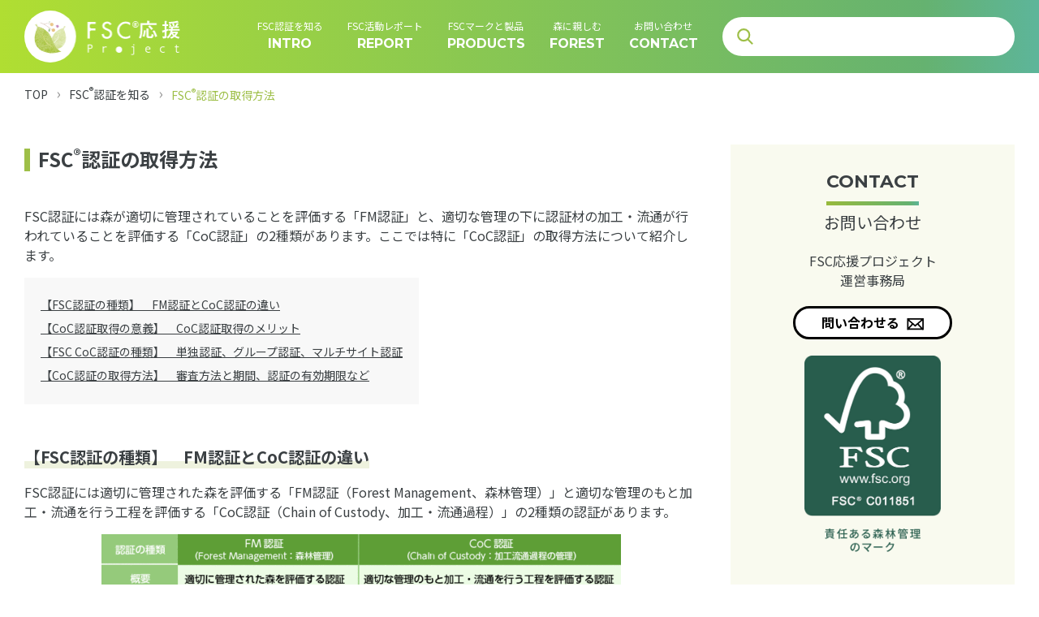

--- FILE ---
content_type: text/html; charset=UTF-8
request_url: https://shitte-erabo.net/aboutfsc/howtoget/
body_size: 14463
content:
<!DOCTYPE html>
<html lang="ja">
<head>
<meta charset="utf-8" />    
        <title>FSC認証の取得方法｜FSC&reg;応援プロジェクト｜知って選ぼう、FSC認証製品</title>
	<meta name="description" content="FSC森林認証の取得方法はこちら。FSC認証は、適切に管理された森林資源を使用している証であり、選ぶことで世界の森林を守ることに繋がります。FSC認証紙は再生紙＆パルプ製紙ともにグリーン購入法の適合商品です。多くの人にFSCマークを知って選んでもらうため、FSC認証に関する情報発信を行っています。" />
      
    <meta name="keywords" content="FSC,応援,プロジェクト.森林,認証,保護,環境,自然,森,元気,製紙,製品,グリーン,購入法,マーク" />
    <link rel="shortcut icon" href="/favicon.ico">
    <link rel="apple-touch-icon" href="/apple-touch-icon.png">
    <meta name="kyubi" content="6a4fcd002c2bdb8742e9ce1eceb8d57c5287221a">
	<meta name="HandheldFriendly" content="True" />
	<meta name="format-detection" content="telephone=no" />
    <meta name="viewport" content="width=device-width, initial-scale=1.0">
    <link rel="stylesheet" href="https://shitte-erabo.net/wp-content/themes/fsc2/css/reboot.css" type="text/css" media="screen">
        <link rel="stylesheet" type="text/css" href="https://shitte-erabo.net/wp-content/themes/fsc2/css/style.css?v=20260130052800">
    	    			<link rel="stylesheet" type="text/css" href="https://shitte-erabo.net/wp-content/themes/fsc2/css/page.css?v=20260130052800">
		            <meta property="og:type" content="article" />
<meta property="og:url" content="https://shitte-erabo.net/aboutfsc/howtoget/" />
<meta property="og:image" content="https://shitte-erabo.net/wp-content/uploads/2021/01/img2-1.gif">

<meta property="og:title" content="FSC&reg;認証の取得方法 | FSC応援プロジェクト｜知って選ぼう、FSC認証製品" />
<meta property="og:description" content="FSC認証には森が適切に管理されていることを評価する「FM認証」と、適切な管理の下に認証材の加工・流通が行われていることを評価する「CoC認証」の2種類があります。ここでは特に「CoC認証」の取得方法について紹介します。 [&hellip;]" />
<meta property="og:site_name" content="FSC応援プロジェクト｜みんなが選ぶと森が元気に！「FSCマーク」" />
<meta property="fb:app_id" content="303778679763404" />
        <meta name='robots' content='max-image-preview:large' />
<link rel='dns-prefetch' href='//stats.wp.com' />
<link rel='dns-prefetch' href='//fonts.googleapis.com' />
<link rel="alternate" title="oEmbed (JSON)" type="application/json+oembed" href="https://shitte-erabo.net/wp-json/oembed/1.0/embed?url=https%3A%2F%2Fshitte-erabo.net%2Faboutfsc%2Fhowtoget%2F" />
<link rel="alternate" title="oEmbed (XML)" type="text/xml+oembed" href="https://shitte-erabo.net/wp-json/oembed/1.0/embed?url=https%3A%2F%2Fshitte-erabo.net%2Faboutfsc%2Fhowtoget%2F&#038;format=xml" />
<style id='wp-img-auto-sizes-contain-inline-css' type='text/css'>
img:is([sizes=auto i],[sizes^="auto," i]){contain-intrinsic-size:3000px 1500px}
/*# sourceURL=wp-img-auto-sizes-contain-inline-css */
</style>
<style id='wp-block-paragraph-inline-css' type='text/css'>
.is-small-text{font-size:.875em}.is-regular-text{font-size:1em}.is-large-text{font-size:2.25em}.is-larger-text{font-size:3em}.has-drop-cap:not(:focus):first-letter{float:left;font-size:8.4em;font-style:normal;font-weight:100;line-height:.68;margin:.05em .1em 0 0;text-transform:uppercase}body.rtl .has-drop-cap:not(:focus):first-letter{float:none;margin-left:.1em}p.has-drop-cap.has-background{overflow:hidden}:root :where(p.has-background){padding:1.25em 2.375em}:where(p.has-text-color:not(.has-link-color)) a{color:inherit}p.has-text-align-left[style*="writing-mode:vertical-lr"],p.has-text-align-right[style*="writing-mode:vertical-rl"]{rotate:180deg}
/*# sourceURL=https://shitte-erabo.net/wp-includes/blocks/paragraph/style.min.css */
</style>
<style id='wp-block-heading-inline-css' type='text/css'>
h1:where(.wp-block-heading).has-background,h2:where(.wp-block-heading).has-background,h3:where(.wp-block-heading).has-background,h4:where(.wp-block-heading).has-background,h5:where(.wp-block-heading).has-background,h6:where(.wp-block-heading).has-background{padding:1.25em 2.375em}h1.has-text-align-left[style*=writing-mode]:where([style*=vertical-lr]),h1.has-text-align-right[style*=writing-mode]:where([style*=vertical-rl]),h2.has-text-align-left[style*=writing-mode]:where([style*=vertical-lr]),h2.has-text-align-right[style*=writing-mode]:where([style*=vertical-rl]),h3.has-text-align-left[style*=writing-mode]:where([style*=vertical-lr]),h3.has-text-align-right[style*=writing-mode]:where([style*=vertical-rl]),h4.has-text-align-left[style*=writing-mode]:where([style*=vertical-lr]),h4.has-text-align-right[style*=writing-mode]:where([style*=vertical-rl]),h5.has-text-align-left[style*=writing-mode]:where([style*=vertical-lr]),h5.has-text-align-right[style*=writing-mode]:where([style*=vertical-rl]),h6.has-text-align-left[style*=writing-mode]:where([style*=vertical-lr]),h6.has-text-align-right[style*=writing-mode]:where([style*=vertical-rl]){rotate:180deg}
/*# sourceURL=https://shitte-erabo.net/wp-includes/blocks/heading/style.min.css */
</style>
<style id='wp-emoji-styles-inline-css' type='text/css'>

	img.wp-smiley, img.emoji {
		display: inline !important;
		border: none !important;
		box-shadow: none !important;
		height: 1em !important;
		width: 1em !important;
		margin: 0 0.07em !important;
		vertical-align: -0.1em !important;
		background: none !important;
		padding: 0 !important;
	}
/*# sourceURL=wp-emoji-styles-inline-css */
</style>
<style id='wp-block-library-inline-css' type='text/css'>
:root{--wp-block-synced-color:#7a00df;--wp-block-synced-color--rgb:122,0,223;--wp-bound-block-color:var(--wp-block-synced-color);--wp-editor-canvas-background:#ddd;--wp-admin-theme-color:#007cba;--wp-admin-theme-color--rgb:0,124,186;--wp-admin-theme-color-darker-10:#006ba1;--wp-admin-theme-color-darker-10--rgb:0,107,160.5;--wp-admin-theme-color-darker-20:#005a87;--wp-admin-theme-color-darker-20--rgb:0,90,135;--wp-admin-border-width-focus:2px}@media (min-resolution:192dpi){:root{--wp-admin-border-width-focus:1.5px}}.wp-element-button{cursor:pointer}:root .has-very-light-gray-background-color{background-color:#eee}:root .has-very-dark-gray-background-color{background-color:#313131}:root .has-very-light-gray-color{color:#eee}:root .has-very-dark-gray-color{color:#313131}:root .has-vivid-green-cyan-to-vivid-cyan-blue-gradient-background{background:linear-gradient(135deg,#00d084,#0693e3)}:root .has-purple-crush-gradient-background{background:linear-gradient(135deg,#34e2e4,#4721fb 50%,#ab1dfe)}:root .has-hazy-dawn-gradient-background{background:linear-gradient(135deg,#faaca8,#dad0ec)}:root .has-subdued-olive-gradient-background{background:linear-gradient(135deg,#fafae1,#67a671)}:root .has-atomic-cream-gradient-background{background:linear-gradient(135deg,#fdd79a,#004a59)}:root .has-nightshade-gradient-background{background:linear-gradient(135deg,#330968,#31cdcf)}:root .has-midnight-gradient-background{background:linear-gradient(135deg,#020381,#2874fc)}:root{--wp--preset--font-size--normal:16px;--wp--preset--font-size--huge:42px}.has-regular-font-size{font-size:1em}.has-larger-font-size{font-size:2.625em}.has-normal-font-size{font-size:var(--wp--preset--font-size--normal)}.has-huge-font-size{font-size:var(--wp--preset--font-size--huge)}.has-text-align-center{text-align:center}.has-text-align-left{text-align:left}.has-text-align-right{text-align:right}.has-fit-text{white-space:nowrap!important}#end-resizable-editor-section{display:none}.aligncenter{clear:both}.items-justified-left{justify-content:flex-start}.items-justified-center{justify-content:center}.items-justified-right{justify-content:flex-end}.items-justified-space-between{justify-content:space-between}.screen-reader-text{border:0;clip-path:inset(50%);height:1px;margin:-1px;overflow:hidden;padding:0;position:absolute;width:1px;word-wrap:normal!important}.screen-reader-text:focus{background-color:#ddd;clip-path:none;color:#444;display:block;font-size:1em;height:auto;left:5px;line-height:normal;padding:15px 23px 14px;text-decoration:none;top:5px;width:auto;z-index:100000}html :where(.has-border-color){border-style:solid}html :where([style*=border-top-color]){border-top-style:solid}html :where([style*=border-right-color]){border-right-style:solid}html :where([style*=border-bottom-color]){border-bottom-style:solid}html :where([style*=border-left-color]){border-left-style:solid}html :where([style*=border-width]){border-style:solid}html :where([style*=border-top-width]){border-top-style:solid}html :where([style*=border-right-width]){border-right-style:solid}html :where([style*=border-bottom-width]){border-bottom-style:solid}html :where([style*=border-left-width]){border-left-style:solid}html :where(img[class*=wp-image-]){height:auto;max-width:100%}:where(figure){margin:0 0 1em}html :where(.is-position-sticky){--wp-admin--admin-bar--position-offset:var(--wp-admin--admin-bar--height,0px)}@media screen and (max-width:600px){html :where(.is-position-sticky){--wp-admin--admin-bar--position-offset:0px}}

/*# sourceURL=wp-block-library-inline-css */
</style><style id='wp-block-image-inline-css' type='text/css'>
.wp-block-image>a,.wp-block-image>figure>a{display:inline-block}.wp-block-image img{box-sizing:border-box;height:auto;max-width:100%;vertical-align:bottom}@media not (prefers-reduced-motion){.wp-block-image img.hide{visibility:hidden}.wp-block-image img.show{animation:show-content-image .4s}}.wp-block-image[style*=border-radius] img,.wp-block-image[style*=border-radius]>a{border-radius:inherit}.wp-block-image.has-custom-border img{box-sizing:border-box}.wp-block-image.aligncenter{text-align:center}.wp-block-image.alignfull>a,.wp-block-image.alignwide>a{width:100%}.wp-block-image.alignfull img,.wp-block-image.alignwide img{height:auto;width:100%}.wp-block-image .aligncenter,.wp-block-image .alignleft,.wp-block-image .alignright,.wp-block-image.aligncenter,.wp-block-image.alignleft,.wp-block-image.alignright{display:table}.wp-block-image .aligncenter>figcaption,.wp-block-image .alignleft>figcaption,.wp-block-image .alignright>figcaption,.wp-block-image.aligncenter>figcaption,.wp-block-image.alignleft>figcaption,.wp-block-image.alignright>figcaption{caption-side:bottom;display:table-caption}.wp-block-image .alignleft{float:left;margin:.5em 1em .5em 0}.wp-block-image .alignright{float:right;margin:.5em 0 .5em 1em}.wp-block-image .aligncenter{margin-left:auto;margin-right:auto}.wp-block-image :where(figcaption){margin-bottom:1em;margin-top:.5em}.wp-block-image.is-style-circle-mask img{border-radius:9999px}@supports ((-webkit-mask-image:none) or (mask-image:none)) or (-webkit-mask-image:none){.wp-block-image.is-style-circle-mask img{border-radius:0;-webkit-mask-image:url('data:image/svg+xml;utf8,<svg viewBox="0 0 100 100" xmlns="http://www.w3.org/2000/svg"><circle cx="50" cy="50" r="50"/></svg>');mask-image:url('data:image/svg+xml;utf8,<svg viewBox="0 0 100 100" xmlns="http://www.w3.org/2000/svg"><circle cx="50" cy="50" r="50"/></svg>');mask-mode:alpha;-webkit-mask-position:center;mask-position:center;-webkit-mask-repeat:no-repeat;mask-repeat:no-repeat;-webkit-mask-size:contain;mask-size:contain}}:root :where(.wp-block-image.is-style-rounded img,.wp-block-image .is-style-rounded img){border-radius:9999px}.wp-block-image figure{margin:0}.wp-lightbox-container{display:flex;flex-direction:column;position:relative}.wp-lightbox-container img{cursor:zoom-in}.wp-lightbox-container img:hover+button{opacity:1}.wp-lightbox-container button{align-items:center;backdrop-filter:blur(16px) saturate(180%);background-color:#5a5a5a40;border:none;border-radius:4px;cursor:zoom-in;display:flex;height:20px;justify-content:center;opacity:0;padding:0;position:absolute;right:16px;text-align:center;top:16px;width:20px;z-index:100}@media not (prefers-reduced-motion){.wp-lightbox-container button{transition:opacity .2s ease}}.wp-lightbox-container button:focus-visible{outline:3px auto #5a5a5a40;outline:3px auto -webkit-focus-ring-color;outline-offset:3px}.wp-lightbox-container button:hover{cursor:pointer;opacity:1}.wp-lightbox-container button:focus{opacity:1}.wp-lightbox-container button:focus,.wp-lightbox-container button:hover,.wp-lightbox-container button:not(:hover):not(:active):not(.has-background){background-color:#5a5a5a40;border:none}.wp-lightbox-overlay{box-sizing:border-box;cursor:zoom-out;height:100vh;left:0;overflow:hidden;position:fixed;top:0;visibility:hidden;width:100%;z-index:100000}.wp-lightbox-overlay .close-button{align-items:center;cursor:pointer;display:flex;justify-content:center;min-height:40px;min-width:40px;padding:0;position:absolute;right:calc(env(safe-area-inset-right) + 16px);top:calc(env(safe-area-inset-top) + 16px);z-index:5000000}.wp-lightbox-overlay .close-button:focus,.wp-lightbox-overlay .close-button:hover,.wp-lightbox-overlay .close-button:not(:hover):not(:active):not(.has-background){background:none;border:none}.wp-lightbox-overlay .lightbox-image-container{height:var(--wp--lightbox-container-height);left:50%;overflow:hidden;position:absolute;top:50%;transform:translate(-50%,-50%);transform-origin:top left;width:var(--wp--lightbox-container-width);z-index:9999999999}.wp-lightbox-overlay .wp-block-image{align-items:center;box-sizing:border-box;display:flex;height:100%;justify-content:center;margin:0;position:relative;transform-origin:0 0;width:100%;z-index:3000000}.wp-lightbox-overlay .wp-block-image img{height:var(--wp--lightbox-image-height);min-height:var(--wp--lightbox-image-height);min-width:var(--wp--lightbox-image-width);width:var(--wp--lightbox-image-width)}.wp-lightbox-overlay .wp-block-image figcaption{display:none}.wp-lightbox-overlay button{background:none;border:none}.wp-lightbox-overlay .scrim{background-color:#fff;height:100%;opacity:.9;position:absolute;width:100%;z-index:2000000}.wp-lightbox-overlay.active{visibility:visible}@media not (prefers-reduced-motion){.wp-lightbox-overlay.active{animation:turn-on-visibility .25s both}.wp-lightbox-overlay.active img{animation:turn-on-visibility .35s both}.wp-lightbox-overlay.show-closing-animation:not(.active){animation:turn-off-visibility .35s both}.wp-lightbox-overlay.show-closing-animation:not(.active) img{animation:turn-off-visibility .25s both}.wp-lightbox-overlay.zoom.active{animation:none;opacity:1;visibility:visible}.wp-lightbox-overlay.zoom.active .lightbox-image-container{animation:lightbox-zoom-in .4s}.wp-lightbox-overlay.zoom.active .lightbox-image-container img{animation:none}.wp-lightbox-overlay.zoom.active .scrim{animation:turn-on-visibility .4s forwards}.wp-lightbox-overlay.zoom.show-closing-animation:not(.active){animation:none}.wp-lightbox-overlay.zoom.show-closing-animation:not(.active) .lightbox-image-container{animation:lightbox-zoom-out .4s}.wp-lightbox-overlay.zoom.show-closing-animation:not(.active) .lightbox-image-container img{animation:none}.wp-lightbox-overlay.zoom.show-closing-animation:not(.active) .scrim{animation:turn-off-visibility .4s forwards}}@keyframes show-content-image{0%{visibility:hidden}99%{visibility:hidden}to{visibility:visible}}@keyframes turn-on-visibility{0%{opacity:0}to{opacity:1}}@keyframes turn-off-visibility{0%{opacity:1;visibility:visible}99%{opacity:0;visibility:visible}to{opacity:0;visibility:hidden}}@keyframes lightbox-zoom-in{0%{transform:translate(calc((-100vw + var(--wp--lightbox-scrollbar-width))/2 + var(--wp--lightbox-initial-left-position)),calc(-50vh + var(--wp--lightbox-initial-top-position))) scale(var(--wp--lightbox-scale))}to{transform:translate(-50%,-50%) scale(1)}}@keyframes lightbox-zoom-out{0%{transform:translate(-50%,-50%) scale(1);visibility:visible}99%{visibility:visible}to{transform:translate(calc((-100vw + var(--wp--lightbox-scrollbar-width))/2 + var(--wp--lightbox-initial-left-position)),calc(-50vh + var(--wp--lightbox-initial-top-position))) scale(var(--wp--lightbox-scale));visibility:hidden}}
/*# sourceURL=https://shitte-erabo.net/wp-includes/blocks/image/style.min.css */
</style>
<style id='global-styles-inline-css' type='text/css'>
:root{--wp--preset--aspect-ratio--square: 1;--wp--preset--aspect-ratio--4-3: 4/3;--wp--preset--aspect-ratio--3-4: 3/4;--wp--preset--aspect-ratio--3-2: 3/2;--wp--preset--aspect-ratio--2-3: 2/3;--wp--preset--aspect-ratio--16-9: 16/9;--wp--preset--aspect-ratio--9-16: 9/16;--wp--preset--color--black: #000000;--wp--preset--color--cyan-bluish-gray: #abb8c3;--wp--preset--color--white: #ffffff;--wp--preset--color--pale-pink: #f78da7;--wp--preset--color--vivid-red: #cf2e2e;--wp--preset--color--luminous-vivid-orange: #ff6900;--wp--preset--color--luminous-vivid-amber: #fcb900;--wp--preset--color--light-green-cyan: #7bdcb5;--wp--preset--color--vivid-green-cyan: #00d084;--wp--preset--color--pale-cyan-blue: #8ed1fc;--wp--preset--color--vivid-cyan-blue: #0693e3;--wp--preset--color--vivid-purple: #9b51e0;--wp--preset--gradient--vivid-cyan-blue-to-vivid-purple: linear-gradient(135deg,rgb(6,147,227) 0%,rgb(155,81,224) 100%);--wp--preset--gradient--light-green-cyan-to-vivid-green-cyan: linear-gradient(135deg,rgb(122,220,180) 0%,rgb(0,208,130) 100%);--wp--preset--gradient--luminous-vivid-amber-to-luminous-vivid-orange: linear-gradient(135deg,rgb(252,185,0) 0%,rgb(255,105,0) 100%);--wp--preset--gradient--luminous-vivid-orange-to-vivid-red: linear-gradient(135deg,rgb(255,105,0) 0%,rgb(207,46,46) 100%);--wp--preset--gradient--very-light-gray-to-cyan-bluish-gray: linear-gradient(135deg,rgb(238,238,238) 0%,rgb(169,184,195) 100%);--wp--preset--gradient--cool-to-warm-spectrum: linear-gradient(135deg,rgb(74,234,220) 0%,rgb(151,120,209) 20%,rgb(207,42,186) 40%,rgb(238,44,130) 60%,rgb(251,105,98) 80%,rgb(254,248,76) 100%);--wp--preset--gradient--blush-light-purple: linear-gradient(135deg,rgb(255,206,236) 0%,rgb(152,150,240) 100%);--wp--preset--gradient--blush-bordeaux: linear-gradient(135deg,rgb(254,205,165) 0%,rgb(254,45,45) 50%,rgb(107,0,62) 100%);--wp--preset--gradient--luminous-dusk: linear-gradient(135deg,rgb(255,203,112) 0%,rgb(199,81,192) 50%,rgb(65,88,208) 100%);--wp--preset--gradient--pale-ocean: linear-gradient(135deg,rgb(255,245,203) 0%,rgb(182,227,212) 50%,rgb(51,167,181) 100%);--wp--preset--gradient--electric-grass: linear-gradient(135deg,rgb(202,248,128) 0%,rgb(113,206,126) 100%);--wp--preset--gradient--midnight: linear-gradient(135deg,rgb(2,3,129) 0%,rgb(40,116,252) 100%);--wp--preset--font-size--small: 13px;--wp--preset--font-size--medium: 20px;--wp--preset--font-size--large: 36px;--wp--preset--font-size--x-large: 42px;--wp--preset--spacing--20: 0.44rem;--wp--preset--spacing--30: 0.67rem;--wp--preset--spacing--40: 1rem;--wp--preset--spacing--50: 1.5rem;--wp--preset--spacing--60: 2.25rem;--wp--preset--spacing--70: 3.38rem;--wp--preset--spacing--80: 5.06rem;--wp--preset--shadow--natural: 6px 6px 9px rgba(0, 0, 0, 0.2);--wp--preset--shadow--deep: 12px 12px 50px rgba(0, 0, 0, 0.4);--wp--preset--shadow--sharp: 6px 6px 0px rgba(0, 0, 0, 0.2);--wp--preset--shadow--outlined: 6px 6px 0px -3px rgb(255, 255, 255), 6px 6px rgb(0, 0, 0);--wp--preset--shadow--crisp: 6px 6px 0px rgb(0, 0, 0);}:where(.is-layout-flex){gap: 0.5em;}:where(.is-layout-grid){gap: 0.5em;}body .is-layout-flex{display: flex;}.is-layout-flex{flex-wrap: wrap;align-items: center;}.is-layout-flex > :is(*, div){margin: 0;}body .is-layout-grid{display: grid;}.is-layout-grid > :is(*, div){margin: 0;}:where(.wp-block-columns.is-layout-flex){gap: 2em;}:where(.wp-block-columns.is-layout-grid){gap: 2em;}:where(.wp-block-post-template.is-layout-flex){gap: 1.25em;}:where(.wp-block-post-template.is-layout-grid){gap: 1.25em;}.has-black-color{color: var(--wp--preset--color--black) !important;}.has-cyan-bluish-gray-color{color: var(--wp--preset--color--cyan-bluish-gray) !important;}.has-white-color{color: var(--wp--preset--color--white) !important;}.has-pale-pink-color{color: var(--wp--preset--color--pale-pink) !important;}.has-vivid-red-color{color: var(--wp--preset--color--vivid-red) !important;}.has-luminous-vivid-orange-color{color: var(--wp--preset--color--luminous-vivid-orange) !important;}.has-luminous-vivid-amber-color{color: var(--wp--preset--color--luminous-vivid-amber) !important;}.has-light-green-cyan-color{color: var(--wp--preset--color--light-green-cyan) !important;}.has-vivid-green-cyan-color{color: var(--wp--preset--color--vivid-green-cyan) !important;}.has-pale-cyan-blue-color{color: var(--wp--preset--color--pale-cyan-blue) !important;}.has-vivid-cyan-blue-color{color: var(--wp--preset--color--vivid-cyan-blue) !important;}.has-vivid-purple-color{color: var(--wp--preset--color--vivid-purple) !important;}.has-black-background-color{background-color: var(--wp--preset--color--black) !important;}.has-cyan-bluish-gray-background-color{background-color: var(--wp--preset--color--cyan-bluish-gray) !important;}.has-white-background-color{background-color: var(--wp--preset--color--white) !important;}.has-pale-pink-background-color{background-color: var(--wp--preset--color--pale-pink) !important;}.has-vivid-red-background-color{background-color: var(--wp--preset--color--vivid-red) !important;}.has-luminous-vivid-orange-background-color{background-color: var(--wp--preset--color--luminous-vivid-orange) !important;}.has-luminous-vivid-amber-background-color{background-color: var(--wp--preset--color--luminous-vivid-amber) !important;}.has-light-green-cyan-background-color{background-color: var(--wp--preset--color--light-green-cyan) !important;}.has-vivid-green-cyan-background-color{background-color: var(--wp--preset--color--vivid-green-cyan) !important;}.has-pale-cyan-blue-background-color{background-color: var(--wp--preset--color--pale-cyan-blue) !important;}.has-vivid-cyan-blue-background-color{background-color: var(--wp--preset--color--vivid-cyan-blue) !important;}.has-vivid-purple-background-color{background-color: var(--wp--preset--color--vivid-purple) !important;}.has-black-border-color{border-color: var(--wp--preset--color--black) !important;}.has-cyan-bluish-gray-border-color{border-color: var(--wp--preset--color--cyan-bluish-gray) !important;}.has-white-border-color{border-color: var(--wp--preset--color--white) !important;}.has-pale-pink-border-color{border-color: var(--wp--preset--color--pale-pink) !important;}.has-vivid-red-border-color{border-color: var(--wp--preset--color--vivid-red) !important;}.has-luminous-vivid-orange-border-color{border-color: var(--wp--preset--color--luminous-vivid-orange) !important;}.has-luminous-vivid-amber-border-color{border-color: var(--wp--preset--color--luminous-vivid-amber) !important;}.has-light-green-cyan-border-color{border-color: var(--wp--preset--color--light-green-cyan) !important;}.has-vivid-green-cyan-border-color{border-color: var(--wp--preset--color--vivid-green-cyan) !important;}.has-pale-cyan-blue-border-color{border-color: var(--wp--preset--color--pale-cyan-blue) !important;}.has-vivid-cyan-blue-border-color{border-color: var(--wp--preset--color--vivid-cyan-blue) !important;}.has-vivid-purple-border-color{border-color: var(--wp--preset--color--vivid-purple) !important;}.has-vivid-cyan-blue-to-vivid-purple-gradient-background{background: var(--wp--preset--gradient--vivid-cyan-blue-to-vivid-purple) !important;}.has-light-green-cyan-to-vivid-green-cyan-gradient-background{background: var(--wp--preset--gradient--light-green-cyan-to-vivid-green-cyan) !important;}.has-luminous-vivid-amber-to-luminous-vivid-orange-gradient-background{background: var(--wp--preset--gradient--luminous-vivid-amber-to-luminous-vivid-orange) !important;}.has-luminous-vivid-orange-to-vivid-red-gradient-background{background: var(--wp--preset--gradient--luminous-vivid-orange-to-vivid-red) !important;}.has-very-light-gray-to-cyan-bluish-gray-gradient-background{background: var(--wp--preset--gradient--very-light-gray-to-cyan-bluish-gray) !important;}.has-cool-to-warm-spectrum-gradient-background{background: var(--wp--preset--gradient--cool-to-warm-spectrum) !important;}.has-blush-light-purple-gradient-background{background: var(--wp--preset--gradient--blush-light-purple) !important;}.has-blush-bordeaux-gradient-background{background: var(--wp--preset--gradient--blush-bordeaux) !important;}.has-luminous-dusk-gradient-background{background: var(--wp--preset--gradient--luminous-dusk) !important;}.has-pale-ocean-gradient-background{background: var(--wp--preset--gradient--pale-ocean) !important;}.has-electric-grass-gradient-background{background: var(--wp--preset--gradient--electric-grass) !important;}.has-midnight-gradient-background{background: var(--wp--preset--gradient--midnight) !important;}.has-small-font-size{font-size: var(--wp--preset--font-size--small) !important;}.has-medium-font-size{font-size: var(--wp--preset--font-size--medium) !important;}.has-large-font-size{font-size: var(--wp--preset--font-size--large) !important;}.has-x-large-font-size{font-size: var(--wp--preset--font-size--x-large) !important;}
/*# sourceURL=global-styles-inline-css */
</style>

<style id='classic-theme-styles-inline-css' type='text/css'>
/*! This file is auto-generated */
.wp-block-button__link{color:#fff;background-color:#32373c;border-radius:9999px;box-shadow:none;text-decoration:none;padding:calc(.667em + 2px) calc(1.333em + 2px);font-size:1.125em}.wp-block-file__button{background:#32373c;color:#fff;text-decoration:none}
/*# sourceURL=/wp-includes/css/classic-themes.min.css */
</style>
<link rel='stylesheet' id='twentythirteen-fonts-css' href='//fonts.googleapis.com/css?family=Source+Sans+Pro%3A300%2C400%2C700%2C300italic%2C400italic%2C700italic%7CBitter%3A400%2C700&#038;subset=latin%2Clatin-ext' type='text/css' media='all' />
<link rel='stylesheet' id='genericons-css' href='https://shitte-erabo.net/wp-content/plugins/jetpack/_inc/genericons/genericons/genericons.css?ver=3.1' type='text/css' media='all' />
<link rel='stylesheet' id='twentythirteen-style-css' href='https://shitte-erabo.net/wp-content/themes/fsc2/style.css?ver=2013-07-18' type='text/css' media='all' />
<link rel='stylesheet' id='wp-pagenavi-css' href='https://shitte-erabo.net/wp-content/plugins/wp-pagenavi/pagenavi-css.css?ver=2.70' type='text/css' media='all' />
<link rel="https://api.w.org/" href="https://shitte-erabo.net/wp-json/" /><link rel="alternate" title="JSON" type="application/json" href="https://shitte-erabo.net/wp-json/wp/v2/pages/10261" />    
    <script type="text/javascript">
        var ajaxurl = 'https://shitte-erabo.net/wp-admin/admin-ajax.php';
    </script>
	<style>img#wpstats{display:none}</style>
		<!-- Google Tag Manager -->
<script>(function(w,d,s,l,i){w[l]=w[l]||[];w[l].push({'gtm.start':
new Date().getTime(),event:'gtm.js'});var f=d.getElementsByTagName(s)[0],
j=d.createElement(s),dl=l!='dataLayer'?'&l='+l:'';j.async=true;j.src=
'https://www.googletagmanager.com/gtm.js?id='+i+dl;f.parentNode.insertBefore(j,f);
})(window,document,'script','dataLayer','GTM-T5Q7B6F');</script>
<!-- End Google Tag Manager -->
	<style type="text/css" id="twentythirteen-header-css">
			.site-header {
			background: url(https://shitte-erabo.net/wp-content/themes/fsc2/images/headers/circle.png) no-repeat scroll top;
			background-size: 1600px auto;
		}
		</style>
	    
    
</head>
<body class="home">
    <!-- Google Tag Manager (noscript) -->
<noscript><iframe src="https://www.googletagmanager.com/ns.html?id=GTM-T5Q7B6F"
height="0" width="0" style="display:none;visibility:hidden"></iframe></noscript>
<!-- End Google Tag Manager (noscript) -->
     
<!--Common header-->
    <div class="global-header_wrapper">
      <div class="global-header_wrapper_inner"> 
        <!-- ハンバーガーメニューの表示・非表示を切り替えるチェックボックス -->
        <input type="checkbox" id="drawer-check" class="drawer-hidden" >
        <header class="global-header">
          <div class="global-header_inner">
            <h1 class="global-header_title"><a href="https://shitte-erabo.net/">
              <picture>
                <source media="(min-width: 768px)" srcset="https://shitte-erabo.net/wp-content/themes/fsc2/images/logo_pc.png" class="global-header__logo">
                <img src="https://shitte-erabo.net/wp-content/themes/fsc2/images/logo_pc.png" alt="FSC応援プロジェクト" class="global-header__logo"> </picture>
              </a></h1>
            <!-- ハンバーガーアイコン -->
            <label for="drawer-check" class="drawer-open"><span></span></label>
          </div>
        </header>
        <div class="global-navigation drawer">
          <nav class="global-navigation_content drawer-content">
            <div class="search-box">
              <div class="search-box_inner">
                <form method="get" id="searchform" action="https://shitte-erabo.net">
                    <input type="text" name="s" id="s" placeholder=""/>
                </form>
              </div>
            </div>
            <ul class="drawer-content_inner">
              <li class="global-navigation-section">
                <input id="acd-check1" class="acd-check" type="checkbox">
                <label class="acd-label" for="acd-check1"><a href="https://shitte-erabo.net/aboutfsc/"><span class="letter_jp">FSC認証を知る</span> <span class="letter_en">INTRO</span></a></label>
		<ul class="acd-content">
                  <li><a href="https://shitte-erabo.net/aboutfsc/certification/">FSC認証とは?</a></li>
                  <li><a href="https://shitte-erabo.net/aboutfsc/howtoget/">FSC認証の取得方法</a></li>
                  <li><a href="https://shitte-erabo.net/aboutfsc/fscproducts/">FSC認証製品の種類と表示</a></li>
                  <li><a href="https://shitte-erabo.net/aboutfsc/certification-2/">FSCプロモーションライセンスとは?</a></li>
		</ul>
              </li>
              <li class="global-navigation-section">
                <input id="acd-check2" class="acd-check" type="checkbox">
                <label class="acd-label" for="acd-check2"><a href="https://shitte-erabo.net/actfsc/"><span class="letter_jp">FSC活動レポート</span> <span class="letter_en">REPORT</span></a></label>
                <ul class="acd-content">
                  <li><a href="https://shitte-erabo.net/actfsc/fscforest/">FSC森林認証の森</a></li>
                  <!-- <li><a href="https://shitte-erabo.net/actfsc/event/">FSCイベントレポート</a></li> -->
                  <li><a href="https://shitte-erabo.net/actfsc/supporter/">私も！FSC応援団</a></li>
                </ul>
              </li>
              <li class="global-navigation-section">
                <input id="acd-check3" class="acd-check" type="checkbox">
                <label class="acd-label" for="acd-check3"><a href="https://shitte-erabo.net/fscproducts/"><span class="letter_jp">FSCマークと製品</span> <span class="letter_en">PRODUCTS</span></a></label>
                <ul class="acd-content">
                  <li><a href="https://shitte-erabo.net/fscproducts/story/">FSCマーク製品ものがたり</a></li>
                  <li><a href="https://shitte-erabo.net/fscproducts/study/">森の仲間と学ぶFSC講座</a></li>
                  <!-- <li><a href="https://shitte-erabo.net/fscproducts/overseas/">FSCマーク海外レポート</a></li> -->
                  <li><a href="https://shitte-erabo.net/fscproducts/fscmark/">発見！FSCマーク</a></li>
                </ul>
              </li>
              <li class="global-navigation-section">
                <input id="acd-check4" class="acd-check" type="checkbox">
                <label class="acd-label" for="acd-check4"><a href="https://shitte-erabo.net/withforest/"><span class="letter_jp">森に親しむ</span> <span class="letter_en">FOREST</span></a></label>
                <ul class="acd-content">
		<li><a href="https://shitte-erabo.net/withforest/achikochi/">自然と文化あっちこっち</a></li>
                  <li><a href="https://shitte-erabo.net/withforest/chiyoko/">ちよこの森だより</a></li>
                  <li><a href="https://shitte-erabo.net/withforest/trivia/">森の達人の樹木雑学</a></li>
                  <li><a href="https://shitte-erabo.net/withforest/forestdiary/">ひとり森再生日記</a></li>
                  <li><a href="https://shitte-erabo.net/withforest/enjoyforest/">森と自然を楽しもう</a></li>
                </ul>
              </li>
              <li class="global-navigation-section">
                <input id="acd-check5" class="acd-check" type="checkbox">
                <label class="acd-label" for="acd-check5"><a href="https://shitte-erabo.net/form/"><span class="letter_jp">お問い合わせ</span> <span class="letter_en">CONTACT</span></a></label>
                <ul class="acd-content">
                  <li><a href="https://shitte-erabo.net/faq/">よくあるお問い合わせ</a></li>
                  <li><a href="https://shitte-erabo.net/form/">お問い合わせ</a></li>
                </ul>
              </li>
            </ul>
          </nav>
        </div>
      </div>
    </div>
<!--Common header end-->
<div class="cp_breadcrumb">
    <ol itemscope itemtype="https://schema.org/BreadcrumbList" class="breadcrumbs">
      <li itemprop="itemListElement" itemscope
          itemtype="https://schema.org/ListItem">
        <a itemprop="item" href="https://shitte-erabo.net/">
            <span itemprop="name">TOP</span></a>
        <meta itemprop="position" content="1" />
      </li>
            <li itemprop="itemListElement" itemscope
          itemtype="https://schema.org/ListItem">
        <a itemscope itemtype="https://schema.org/WebPage"
           itemprop="item" itemid="https://shitte-erabo.net/aboutfsc/"
           href="https://shitte-erabo.net/aboutfsc/">
          <span itemprop="name">FSC<sup>&reg;</sup>認証を知る</span></a>
        <meta itemprop="position" content="2" />
      </li>
      <li itemprop="itemListElement" itemscope
          itemtype="https://schema.org/ListItem">
        <span itemprop="name">FSC<sup>&reg;</sup>認証の取得方法</span>
        <meta itemprop="position" content="3" />
      </li>
          </ol>
</div>
<div class="content-section">
    <main class="content-section_inner" role="main">
            <div class="head-article">
                <h1 class="head-article_title">FSC<sup>&reg;</sup>認証の取得方法</h1>
            </div>
            <div class="blog-article">
				<div class="KijiBlock">
                    					
<p>FSC認証には森が適切に管理されていることを評価する「FM認証」と、適切な管理の下に認証材の加工・流通が行われていることを評価する「CoC認証」の2種類があります。ここでは特に「CoC認証」の取得方法について紹介します。</p>



<div class="content-list_inner">
<ul>
<li class="content-list_item"><a href="#anc01">【FSC認証の種類】　FM認証とCoC認証の違い</a></li>
<li class="content-list_item"><a href="#anc02">【CoC認証取得の意義】　CoC認証取得のメリット</a></li>
<li class="content-list_item"><a href="#anc03">【FSC CoC認証の種類】　単独認証、グループ認証、マルチサイト認証</a></li>
<li class="content-list_item"><a href="#anc04">【CoC認証の取得方法】　審査方法と期間、認証の有効期限など</a></li>
</ul>
</div>
<br>



<h2 class="page_subtitle wp-block-heading" id="anc01">【FSC認証の種類】　FM認証とCoC認証の違い</h2>



<p>FSC認証には適切に管理された森を評価する「FM認証（Forest Management、森林管理）」と適切な管理のもと加工・流通を行う工程を評価する「CoC認証（Chain of Custody、加工・流通過程）」の2種類の認証があります。</p>



<div class="wp-block-image"><figure class="aligncenter size-large"><img fetchpriority="high" decoding="async" width="640" height="236" src="https://shitte-erabo.net/wp-content/uploads/2021/01/01-1-640x236.gif" alt="" class="wp-image-10371" srcset="https://shitte-erabo.net/wp-content/uploads/2021/01/01-1-640x236.gif 640w, https://shitte-erabo.net/wp-content/uploads/2021/01/01-1-320x118.gif 320w, https://shitte-erabo.net/wp-content/uploads/2021/01/01-1-210x77.gif 210w, https://shitte-erabo.net/wp-content/uploads/2021/01/01-1-768x283.gif 768w" sizes="(max-width: 640px) 100vw, 640px" /><figcaption>FM認証とCoC認証</figcaption></figure></div>



<p>森林から最終的なユーザーに届くまでに、製品は多くの加工製造、流通の段階をたどります。FSC認証品としてラベリングして宣伝をするためには、サプライチェーン内のすべての事業者がCoC認証を取得する必要があります。</p>



<div class="wp-block-image"><figure class="aligncenter size-large"><img decoding="async" width="640" height="236" src="https://shitte-erabo.net/wp-content/uploads/2021/01/02-1-640x236.gif" alt="" class="wp-image-10373" srcset="https://shitte-erabo.net/wp-content/uploads/2021/01/02-1-640x236.gif 640w, https://shitte-erabo.net/wp-content/uploads/2021/01/02-1-320x118.gif 320w, https://shitte-erabo.net/wp-content/uploads/2021/01/02-1-210x77.gif 210w, https://shitte-erabo.net/wp-content/uploads/2021/01/02-1-768x283.gif 768w" sizes="(max-width: 640px) 100vw, 640px" /><figcaption>全工程で認証を取得してはじめてFSC認証品になる</figcaption></figure></div>



<h2 class="page_subtitle wp-block-heading" id="anc02">【CoC認証取得の意義】　CoC認証取得のメリット</h2>



<p>CoC認証を取得すると、「適切に管理された原料（木材や紙等）を調達していること（違法伐採された木材や、生態系を破壊している森の資源を利用していないこと）」を客観的に示すことができます。</p>



<p>製品や素材の調達のあり方が世界中で課題となる中で、製材所・工場・印刷会社・商社（卸売業者）などは、企業のブランド価値の向上に活かすことができます。また、製品にはFSCマークをつけることができるため、環境意識の高い消費者に選ばれやすくなるかもしれません。<br><br>FSC応援プロジェクトでは様々な事例を紹介しています。</p>



<p><a href="https://shitte-erabo.net/category/story/">＞事例を見る</a></p>



<div class="wp-block-image"><figure class="aligncenter size-large"><img decoding="async" width="640" height="308" src="https://shitte-erabo.net/wp-content/uploads/2021/01/03-1-640x308.gif" alt="" class="wp-image-10375" srcset="https://shitte-erabo.net/wp-content/uploads/2021/01/03-1-640x308.gif 640w, https://shitte-erabo.net/wp-content/uploads/2021/01/03-1-320x154.gif 320w, https://shitte-erabo.net/wp-content/uploads/2021/01/03-1-210x101.gif 210w, https://shitte-erabo.net/wp-content/uploads/2021/01/03-1-768x370.gif 768w" sizes="(max-width: 640px) 100vw, 640px" /><figcaption>環境に配慮した調達が世界的にも浸透</figcaption></figure></div>



<h2 class="page_subtitle wp-block-heading" id="anc03">【FSC CoC認証の種類】　単独認証、グループ認証、マルチサイト認証</h2>



<p>取得できるFSC CoC認証には、対象となる組織の業務内容や形態、拠点の数などに応じて、下記の3種類の方法があります。</p>



<p>●単独認証</p>



<p>１つの組織単独で取得する方法です。同じ組織であれば、同じ国内の複数のサイト（工場や販売拠点など）を1つの認証としてまとめて取得することもできます。</p>



<p>●マルチサイト認証</p>



<p>組織が同じ国内の複数の組織を管理・運営している場合に、1つの認証としてまとめて取得する方法です。単独認証が同じ組織内のみであるのに対し、マルチサイト認証は、グループ企業や関連企業でも対象になります。要件として①集中購買・販売機能を持つ、②共通した運営手順（同じ製造方式・製品仕様、管理ソフトが共通など）、③同じブランド名であることのいずれかを満たしている必要があります。</p>



<p>例えば、国内に複数の関連会社工場や販売拠点、フランチャイズを持つ場合などが当てはまり、主に大企業で取得されています。ただし、①会社の設立権を持たない組織、②認証範囲からの追加・除外ができない組織、③広告のための組織、④営利目的の会員を持つ非営利組織などは対象外になります。</p>



<p>●グループ認証</p>



<p>小規模<sup>*</sup>の独立した企業が同国内でグループを結成している場合、共同で1つの認証として取得することができます。認証管理の責任をもつ本部組織と、グループに参加するメンバーで構成され、それぞれ責任が異なります。各メンバーはそれぞれFSC CoC規格の要求項目を満たす義務があり、本部組織はそれを技術的にサポートし、管理する責任があります。</p>



<p>なお、審査は無作為によるサンプリングで行われるため、メンバー各々がそれぞれ単独認証を取得するよりも、全体にかかる認証取得費・維持費を抑えることができます。</p>



<p>＊フルタイム相当の従業員数が15名以下、またはフルタイム相当の従業員数が25名以下かつ合計年間売上高がUS$ 1,000,000以下。</p>



<div class="wp-block-image"><figure class="aligncenter size-large"><img loading="lazy" decoding="async" width="640" height="287" src="https://shitte-erabo.net/wp-content/uploads/2021/01/04-640x287.gif" alt="" class="wp-image-10285" srcset="https://shitte-erabo.net/wp-content/uploads/2021/01/04-640x287.gif 640w, https://shitte-erabo.net/wp-content/uploads/2021/01/04-320x143.gif 320w, https://shitte-erabo.net/wp-content/uploads/2021/01/04-210x94.gif 210w, https://shitte-erabo.net/wp-content/uploads/2021/01/04-768x344.gif 768w, https://shitte-erabo.net/wp-content/uploads/2021/01/04-604x270.gif 604w" sizes="auto, (max-width: 640px) 100vw, 640px" /><figcaption>FSC CoC認証の種類</figcaption></figure></div>



<h2 class="page_subtitle wp-block-heading" id="anc04">【CoC認証の取得方法】　審査方法と期間、認証の有効期限など</h2>



<p>CoC認証を取得するには、第三者認証機関が提供する審査に合格する必要があります。審査に向けて、FSCの規格に沿った運用・管理方法を構築し、マニュアルを作成。その内容を関係者に教育するなど、様々な事前準備が必要です。</p>



<p>認証機関の審査員がまとめた認証審査報告書が、FSC規格の要求事項を満たされていると判断されれば認証を受けることができます。審査には3ヶ月から半年ほどかかります。認証発行が認証機関からFSCに報告されるとFSCの認証取得者データベースに公開され、検索できるようになります。</p>



<p>CoC認証の有効期限は5年間となっており、FSC認証基準を継続的に順守しているかを確認するために、１年毎に年次監査を受ける必要があります。また、有効期限が切れる前に更新審査を受け、認証を更新する必要があります。</p>



<div class="right">FSC<sup>Ⓡ</sup> C011851</div>
				</div>
            </div>
	</main>
    <aside class="aside-content">

        
    <div class="aside-content_inner mail">
      <h3 class="aside-item_category"><span class="letter_en">CONTACT</span><span class="letter_jp">お問い合わせ</span></h3>
      <div class="mail_tetx"><a href="/aboutus/">FSC応援プロジェクト<br>
		  運営事務局</a></div>
      <div class="mail-link_btn"><a href="https://shitte-erabo.net/form/">問い合わせる
        <svg xmlns="http://www.w3.org/2000/svg" viewBox="0 0 24.6 16.9">
          <path d="M24.6 0H.6v.9c-.2.3-.2.8 0 1.1v12.8c-.3.4-.3 1 .1 1.3.2.2.4.3.7.3.3 0 .5-.1.7-.3l.2-.1h20l.2.2c.2.2.5.3.7.3.2 0 .5-.1.7-.3.1-.1.1-.1.1-.2h.6V0zm-7.4 7.7l5.4-4.5v10.2l-5.4-5.7zm-9.8 0l-4.8 5v-9l4.8 4zM3.6 2H21l-8.7 7.2L3.6 2zm.6 12L9 9l3.3 2.8L15.6 9l4.8 5H4.2z"/>
        </svg>
        </a></div>
        <div class="bn_fsc">
            <img src="https://shitte-erabo.net/wp-content/themes/fsc2/images/bn_fsc.png" alt="FSC">
        </div>
    </div>
	<div style="display: block; height: 20px;"></div>
    <div class="aside-content_inner banner">
        <div class="banner-item"><a href="https://shitte-erabo.net/aboutfsc/"><img src="https://shitte-erabo.net/wp-content/uploads/2021/01/bn_sitde.jpg" alt="FSC認証を知る"></a></div>
    </div>
	<div class="aside-content_inner series">
        <h3 class="aside-item_category"><span class="letter_en">SERIES</span><span class="letter_jp">人気の連載</span></h3>
       
    
        <article class="aside-item">
        <a href="/fscproducts/story/">
        <div class="aside-item_image"><img src="/wp-content/uploads/2018/10/morotuka_01-1.jpg" alt="FSCマーク製品ものがたり"></div>
        <h4 class="aside-item_title">FSCマーク製品ものがたり</h4>
        </a>
        </article>
    
        <article class="aside-item">
        <a href="/withforest/chiyoko/">
        <div class="aside-item_image"><img src="/wp-content/uploads/2020/06/7d91004b6fff1ccfe845364098e9ed9f.jpg" alt="ちよこの森だより"></div>
        <h4 class="aside-item_title">ちよこの森だより</h4>
        </a>
        </article>
    
        <article class="aside-item">
        <a href="/withforest/trivia/">
        <div class="aside-item_image"><img src="/wp-content/uploads/2020/04/misaki_top.jpg" alt="森の達人の樹木雑学"></div>
        <h4 class="aside-item_title">森の達人の樹木雑学</h4>
        </a>
        </article>
    
        <article class="aside-item">
        <a href="/actfsc/supporter/">
        <div class="aside-item_image"><img src="/wp-content/uploads/2017/11/92ace8a861dd001d5ff65add0f104ce7-640x463.jpg" alt="私も！FSC応援団"></div>
        <h4 class="aside-item_title">私も！FSC応援団</h4>
        </a>
        </article>
    
        <article class="aside-item">
        <a href="/fscproducts/fscmark/">
        <div class="aside-item_image"><img src="/wp-content/uploads/2020/08/a6aed22550786b026774e609c1eecc27-480x480.jpg" alt="発見！FSCマーク"></div>
        <h4 class="aside-item_title">発見！FSCマーク</h4>
        </a>
        </article>
    
        <article class="aside-item">
        <a href="/withforest/forestdiary/">
        <div class="aside-item_image"><img src="/wp-content/uploads/2018/06/03c9cd7329479bed51b594c003dac09c-640x480.jpg" alt="ひとり森再生日記"></div>
        <h4 class="aside-item_title">ひとり森再生日記</h4>
        </a>
        </article>
    
        <article class="aside-item">
        <a href="/fscproducts/study/">
        <div class="aside-item_image"><img src="/wp-content/uploads/2020/07/390c23c96d3b6bcabe85fca832b999fc-e1595295582477.jpg" alt="森の仲間と学ぶ FSC講座"></div>
        <h4 class="aside-item_title">森の仲間と学ぶ FSC講座</h4>
        </a>
        </article>
    
        <article class="aside-item">
        <a href="/actfsc/fscforest/">
        <div class="aside-item_image"><img src="/wp-content/uploads/2021/04/4399e6c69c8810d3fdc7d47e3fa88087-640x427-1.jpg" alt="FSC森林認証の森"></div>
        <h4 class="aside-item_title">FSC森林認証の森</h4>
        </a>
        </article>
    
        <article class="aside-item">
        <a href="/withforest/enjoyforest/">
        <div class="aside-item_image"><img src="/wp-content/uploads/2021/04/P6170271.jpg" alt="森と自然を楽しもう"></div>
        <h4 class="aside-item_title">森と自然を楽しもう</h4>
        </a>
        </article>
          
    </div>


    <!--<div class="aside-content_inner keyword">
      <h3 class="aside-item_category"><span class="letter_en">KEYWORD</span><span class="letter_jp">人気のキーワード</span></h3>
      <article class="aside-item">
        <ul>
           
            <li>
                <a href="https://shitte-erabo.net/tag/fsc-mark/">
                    FSCマーク                </a>
            </li>
           
            <li>
                <a href="https://shitte-erabo.net/tag/%e3%82%a4%e3%83%b3%e3%82%bf%e3%83%93%e3%83%a5%e3%83%bc/">
                    インタビュー                </a>
            </li>
           
            <li>
                <a href="https://shitte-erabo.net/tag/sdgs/">
                    SDGs                </a>
            </li>
           
            <li>
                <a href="https://shitte-erabo.net/tag/fsc-certified-paper/">
                    FSC認証紙                </a>
            </li>
           
            <li>
                <a href="https://shitte-erabo.net/tag/%e3%83%91%e3%83%83%e3%82%b1%e3%83%bc%e3%82%b8/">
                    パッケージ                </a>
            </li>
           
            <li>
                <a href="https://shitte-erabo.net/tag/%e3%83%ac%e3%83%9d%e3%83%bc%e3%83%88/">
                    レポート                </a>
            </li>
           
            <li>
                <a href="https://shitte-erabo.net/tag/%e6%9d%b1%e4%ba%ac%e9%83%bd%e6%aa%9c%e5%8e%9f%e6%9d%91/">
                    東京都檜原村                </a>
            </li>
           
            <li>
                <a href="https://shitte-erabo.net/tag/fsc%e3%81%ae%e6%a3%ae/">
                    FSCの森                </a>
            </li>
           
            <li>
                <a href="https://shitte-erabo.net/tag/%e4%b8%89%e5%b4%8e%e5%ad%9d%e5%b9%b3/">
                    三崎孝平                </a>
            </li>
           
            <li>
                <a href="https://shitte-erabo.net/tag/%e7%94%b0%e4%b8%ad%e5%8d%83%e4%bb%a3%e5%ad%90/">
                    田中千代子                </a>
            </li>
                </ul>
      </article>
    </div>-->
    <!-- <div class="aside-content_inner banner">
      <div class="banner-item"><a href="https://shitte-erabo.net/aboutfsc/certification/"><img src="https://shitte-erabo.net/wp-content/themes/fsc2/images/bn_A@2x.png" alt="FSC認証とは？"></a></div>
      <div class="banner-item"><a href="https://shitte-erabo.net/aboutfsc/howtoget/"><img src="https://shitte-erabo.net/wp-content/themes/fsc2/images/bn_B@2x.png" alt="FSCマークの取得方法"></a></div>
    </div> -->

  </aside>
   </div>


<!--Common footer-->
    <footer class="footer">
        <div class="footer_inner">
        <dl class="footer-sns_account">
          <dt>公式SNSアカウント</dt>
          <!--<dd class="icon_tw"><a href="https://twitter.com/fscproject" target="_blank"><svg xmlns="http://www.w3.org/2000/svg" width="24" height="24" viewBox="0 0 24 24"><path d="M24 4.557c-.883.392-1.832.656-2.828.775 1.017-.609 1.798-1.574 2.165-2.724-.951.564-2.005.974-3.127 1.195-.897-.957-2.178-1.555-3.594-1.555-3.179 0-5.515 2.966-4.797 6.045-4.091-.205-7.719-2.165-10.148-5.144-1.29 2.213-.669 5.108 1.523 6.574-.806-.026-1.566-.247-2.229-.616-.054 2.281 1.581 4.415 3.949 4.89-.693.188-1.452.232-2.224.084.626 1.956 2.444 3.379 4.6 3.419-2.07 1.623-4.678 2.348-7.29 2.04 2.179 1.397 4.768 2.212 7.548 2.212 9.142 0 14.307-7.721 13.995-14.646.962-.695 1.797-1.562 2.457-2.549z"/></svg></a></dd>-->
          <dd class="icon_fb"><a href="https://www.facebook.com/FSC%E5%BF%9C%E6%8F%B4PROJECT-204177259754209/" target="_blank"><svg xmlns="http://www.w3.org/2000/svg" width="24" height="24" viewBox="0 0 24 24"><path d="M9 8h-3v4h3v12h5v-12h3.642l.358-4h-4v-1.667c0-.955.192-1.333 1.115-1.333h2.885v-5h-3.808c-3.596 0-5.192 1.583-5.192 4.615v3.385z"/></svg></a></dd>
      <dd class="icon_ig"><a href="https://www.instagram.com/fsc.ouen.project/" target="_blank"><svg xmlns="http://www.w3.org/2000/svg" width="24" height="24" viewBox="0 0 24 24"><path d="M12 2.163c3.204 0 3.584.012 4.85.07 3.252.148 4.771 1.691 4.919 4.919.058 1.265.069 1.645.069 4.849 0 3.205-.012 3.584-.069 4.849-.149 3.225-1.664 4.771-4.919 4.919-1.266.058-1.644.07-4.85.07-3.204 0-3.584-.012-4.849-.07-3.26-.149-4.771-1.699-4.919-4.92-.058-1.265-.07-1.644-.07-4.849 0-3.204.013-3.583.07-4.849.149-3.227 1.664-4.771 4.919-4.919 1.266-.057 1.645-.069 4.849-.069zm0-2.163c-3.259 0-3.667.014-4.947.072-4.358.2-6.78 2.618-6.98 6.98-.059 1.281-.073 1.689-.073 4.948 0 3.259.014 3.668.072 4.948.2 4.358 2.618 6.78 6.98 6.98 1.281.058 1.689.072 4.948.072 3.259 0 3.668-.014 4.948-.072 4.354-.2 6.782-2.618 6.979-6.98.059-1.28.073-1.689.073-4.948 0-3.259-.014-3.667-.072-4.947-.196-4.354-2.617-6.78-6.979-6.98-1.281-.059-1.69-.073-4.949-.073zm0 5.838c-3.403 0-6.162 2.759-6.162 6.162s2.759 6.163 6.162 6.163 6.162-2.759 6.162-6.163c0-3.403-2.759-6.162-6.162-6.162zm0 10.162c-2.209 0-4-1.79-4-4 0-2.209 1.791-4 4-4s4 1.791 4 4c0 2.21-1.791 4-4 4zm6.406-11.845c-.796 0-1.441.645-1.441 1.44s.645 1.44 1.441 1.44c.795 0 1.439-.645 1.439-1.44s-.644-1.44-1.439-1.44z"/></svg></a></dd>
        </dl>
            <dl class="footer-item tokubetsu">
              <dt class="footer-item_text">特別協力</dt>
              <dd class="footer-item_logo"><a href="https://jp.fsc.org/index.htm" target="_blank"><img src="https://shitte-erabo.net/wp-content/themes/fsc2/images/logo01.png" alt=""></a></dd>
              <!-- <dd class="footer-item_logo"><a href="http://www.wwf.or.jp/" target="_blank"><img src="https://shitte-erabo.net/wp-content/themes/fsc2/images/logo02.png" alt=""></a></dd> -->
            </dl>
            <!-- <dl class="footer-item kigyou">
              <dt class="footer-item_text">協力企業</dt>
              <dd class="footer-item_logo"><a href="http://www.melitta.co.jp/fsc/index.html" target="_blank"><img src="https://shitte-erabo.net/wp-content/themes/fsc2/images/logo03.png" alt=""></a></dd>
              <dd class="footer-item_logo"><a href="http://www.tombow.com/corporate/csr/" target="_blank"><img src="https://shitte-erabo.net/wp-content/themes/fsc2/images/logo04.png" alt=""></a></dd>
              <dd class="footer-item_logo"><a href="http://www.lawson.co.jp/company/activity/?ca=top_glo_201" target="_blank"><img src="https://shitte-erabo.net/wp-content/themes/fsc2/images/logo05.png" alt=""></a></dd>
              <dd class="footer-item_logo"><a href="http://natural.lawson.co.jp/" target="_blank"><img src="https://shitte-erabo.net/wp-content/themes/fsc2/images/logo06.png" alt=""></a></dd>
            </dl> -->
            <div class="footer-navigation">
              <nav class="footer-navigation_content">
                <ul class="">
                  <li class="footer-navigation-section">
                    <input id="ft-check1" class="acd-check" type="checkbox">
                    <label class="acd-label" for="ft-check1"><a href="https://shitte-erabo.net/aboutfsc/"><span class="letter_jp">FSC認証を知る</span> <span class="letter_en">INTRO</span></a></label>
                    <ul class="acd-content">
                      <li><a href="https://shitte-erabo.net/aboutfsc/certification/">FSC認証とは?</a></li>
                      <li><a href="https://shitte-erabo.net/aboutfsc/howtoget/">FSC認証の取得方法</a></li>
                      <li><a href="https://shitte-erabo.net/aboutfsc/fscproducts/">FSC認証製品の種類と表示</a></li>
                      <li><a href="https://shitte-erabo.net/aboutfsc/certification-2/">FSCプロモーションライセンスとは?</a></li>
                    </ul>
                  </li>
                  <li class="footer-navigation-section">
                    <input id="ft-check2" class="acd-check" type="checkbox">
                    <label class="acd-label" for="ft-check2"><a href="https://shitte-erabo.net/actfsc/"><span class="letter_jp">FSC活動レポート</span> <span class="letter_en">REPORT</span></a></label>
                    <ul class="acd-content">
                      <li><a href="https://shitte-erabo.net/actfsc/fscforest/">FSC森林認証の森</a></li>
                      <!-- <li><a href="https://shitte-erabo.net/actfsc/event/">FSCイベントレポート</a></li> -->
                      <li><a href="https://shitte-erabo.net/actfsc/supporter/">私も！FSC応援団</a></li>
                    </ul>
                  </li>
                  <li class="footer-navigation-section">
                    <input id="ft-check3" class="acd-check" type="checkbox">
                    <label class="acd-label" for="ft-check3"><a href="https://shitte-erabo.net/fscproducts/"><span class="letter_jp">FSCマークと製品</span> <span class="letter_en">PRODUCTS</span></a></label>
                    <ul class="acd-content">
                      <li><a href="https://shitte-erabo.net/fscproducts/story/">FSCマーク製品ものがたり</a></li>
                      <li><a href="https://shitte-erabo.net/fscproducts/study/">森の仲間と学ぶFSC講座</a></li>
                      <!-- <li><a href="https://shitte-erabo.net/fscproducts/overseas/">FSCマーク海外レポート</a></li> -->
                      <li><a href="https://shitte-erabo.net/fscproducts/fscmark/">発見！FSCマーク</a></li>
                    </ul>
                  </li>
                  <li class="footer-navigation-section">
                    <input id="ft-check4" class="acd-check" type="checkbox">
                    <label class="acd-label" for="ft-check4"><a href="https://shitte-erabo.net/withforest/"><span class="letter_jp">森に親しむ</span> <span class="letter_en">FOREST</span></a></label>
                    <ul class="acd-content">
            <li><a href="https://shitte-erabo.net/withforest/achikochi/">自然と文化あっちこっち</a></li>
                      <li><a href="https://shitte-erabo.net/withforest/chiyoko/">ちよこの森だより</a></li>
                      <li><a href="https://shitte-erabo.net/withforest/trivia/">森の達人の樹木雑学</a></li>
                      <li><a href="https://shitte-erabo.net/withforest/forestdiary/">ひとり森再生日記</a></li>
                      <li><a href="https://shitte-erabo.net/withforest/enjoyforest/">森と自然を楽しもう</a></li>
                    </ul>
                  </li>
                  <li class="footer-navigation-section">
                    <input id="ft-check5" class="acd-check" type="checkbox">
                    <label class="acd-label" for="ft-check5"><a href="https://shitte-erabo.net/form/"><span class="letter_jp">お問い合わせ</span> <span class="letter_en">CONTACT</span></a></label>
                    <ul class="acd-content">
                      <li><a href="https://shitte-erabo.net/faq/">よくあるお問い合わせ</a></li>
                      <li><a href="https://shitte-erabo.net/form/">お問い合わせ</a></li>
                    </ul>
                    <a href="https://shitte-erabo.net/aboutus/"><span class="letter_jp">運営会社について</span> <span class="letter_en">COMPANY</span></a>
                  </li>
                </ul>
              </nav>
            </div>
            <div class="footer-logo">
              <div class="footer-logo_img"><a href="https://shitte-erabo.net"><img src="https://shitte-erabo.net/wp-content/themes/fsc2/images/logo_ft@2x.png" alt="FSC応援プロジェクト"></a></div>
              <div class="footer-presented">presented by FSC応援PROJECT事務局 </div>
              <div class="footer-copy">&copy;Mitsubishi Oji Paper Sales Co.,Ltd.　FSC® C011851</div>
            </div>
        </div>
    </footer>
  <!--Common footer end-->
<script type="speculationrules">
{"prefetch":[{"source":"document","where":{"and":[{"href_matches":"/*"},{"not":{"href_matches":["/wp-*.php","/wp-admin/*","/wp-content/uploads/*","/wp-content/*","/wp-content/plugins/*","/wp-content/themes/fsc2/*","/*\\?(.+)"]}},{"not":{"selector_matches":"a[rel~=\"nofollow\"]"}},{"not":{"selector_matches":".no-prefetch, .no-prefetch a"}}]},"eagerness":"conservative"}]}
</script>
<script type="text/javascript" id="jetpack-stats-js-before">
/* <![CDATA[ */
_stq = window._stq || [];
_stq.push([ "view", {"v":"ext","blog":"186073867","post":"10261","tz":"9","srv":"shitte-erabo.net","j":"1:15.4"} ]);
_stq.push([ "clickTrackerInit", "186073867", "10261" ]);
//# sourceURL=jetpack-stats-js-before
/* ]]> */
</script>
<script type="text/javascript" src="https://stats.wp.com/e-202605.js" id="jetpack-stats-js" defer="defer" data-wp-strategy="defer"></script>
<script id="wp-emoji-settings" type="application/json">
{"baseUrl":"https://s.w.org/images/core/emoji/17.0.2/72x72/","ext":".png","svgUrl":"https://s.w.org/images/core/emoji/17.0.2/svg/","svgExt":".svg","source":{"concatemoji":"https://shitte-erabo.net/wp-includes/js/wp-emoji-release.min.js?ver=6.9"}}
</script>
<script type="module">
/* <![CDATA[ */
/*! This file is auto-generated */
const a=JSON.parse(document.getElementById("wp-emoji-settings").textContent),o=(window._wpemojiSettings=a,"wpEmojiSettingsSupports"),s=["flag","emoji"];function i(e){try{var t={supportTests:e,timestamp:(new Date).valueOf()};sessionStorage.setItem(o,JSON.stringify(t))}catch(e){}}function c(e,t,n){e.clearRect(0,0,e.canvas.width,e.canvas.height),e.fillText(t,0,0);t=new Uint32Array(e.getImageData(0,0,e.canvas.width,e.canvas.height).data);e.clearRect(0,0,e.canvas.width,e.canvas.height),e.fillText(n,0,0);const a=new Uint32Array(e.getImageData(0,0,e.canvas.width,e.canvas.height).data);return t.every((e,t)=>e===a[t])}function p(e,t){e.clearRect(0,0,e.canvas.width,e.canvas.height),e.fillText(t,0,0);var n=e.getImageData(16,16,1,1);for(let e=0;e<n.data.length;e++)if(0!==n.data[e])return!1;return!0}function u(e,t,n,a){switch(t){case"flag":return n(e,"\ud83c\udff3\ufe0f\u200d\u26a7\ufe0f","\ud83c\udff3\ufe0f\u200b\u26a7\ufe0f")?!1:!n(e,"\ud83c\udde8\ud83c\uddf6","\ud83c\udde8\u200b\ud83c\uddf6")&&!n(e,"\ud83c\udff4\udb40\udc67\udb40\udc62\udb40\udc65\udb40\udc6e\udb40\udc67\udb40\udc7f","\ud83c\udff4\u200b\udb40\udc67\u200b\udb40\udc62\u200b\udb40\udc65\u200b\udb40\udc6e\u200b\udb40\udc67\u200b\udb40\udc7f");case"emoji":return!a(e,"\ud83e\u1fac8")}return!1}function f(e,t,n,a){let r;const o=(r="undefined"!=typeof WorkerGlobalScope&&self instanceof WorkerGlobalScope?new OffscreenCanvas(300,150):document.createElement("canvas")).getContext("2d",{willReadFrequently:!0}),s=(o.textBaseline="top",o.font="600 32px Arial",{});return e.forEach(e=>{s[e]=t(o,e,n,a)}),s}function r(e){var t=document.createElement("script");t.src=e,t.defer=!0,document.head.appendChild(t)}a.supports={everything:!0,everythingExceptFlag:!0},new Promise(t=>{let n=function(){try{var e=JSON.parse(sessionStorage.getItem(o));if("object"==typeof e&&"number"==typeof e.timestamp&&(new Date).valueOf()<e.timestamp+604800&&"object"==typeof e.supportTests)return e.supportTests}catch(e){}return null}();if(!n){if("undefined"!=typeof Worker&&"undefined"!=typeof OffscreenCanvas&&"undefined"!=typeof URL&&URL.createObjectURL&&"undefined"!=typeof Blob)try{var e="postMessage("+f.toString()+"("+[JSON.stringify(s),u.toString(),c.toString(),p.toString()].join(",")+"));",a=new Blob([e],{type:"text/javascript"});const r=new Worker(URL.createObjectURL(a),{name:"wpTestEmojiSupports"});return void(r.onmessage=e=>{i(n=e.data),r.terminate(),t(n)})}catch(e){}i(n=f(s,u,c,p))}t(n)}).then(e=>{for(const n in e)a.supports[n]=e[n],a.supports.everything=a.supports.everything&&a.supports[n],"flag"!==n&&(a.supports.everythingExceptFlag=a.supports.everythingExceptFlag&&a.supports[n]);var t;a.supports.everythingExceptFlag=a.supports.everythingExceptFlag&&!a.supports.flag,a.supports.everything||((t=a.source||{}).concatemoji?r(t.concatemoji):t.wpemoji&&t.twemoji&&(r(t.twemoji),r(t.wpemoji)))});
//# sourceURL=https://shitte-erabo.net/wp-includes/js/wp-emoji-loader.min.js
/* ]]> */
</script>
<script src="https://ajax.googleapis.com/ajax/libs/jquery/3.4.1/jquery.min.js"></script> 
<script type="text/javascript" src="https://shitte-erabo.net/wp-content/themes/fsc2/js/common.js"></script>
</body>
</html>


--- FILE ---
content_type: text/css
request_url: https://shitte-erabo.net/wp-content/themes/fsc2/css/style.css?v=20260130052800
body_size: 5420
content:
@charset "UTF-8";
/* CSS Document */
@import url("https://fonts.googleapis.com/css2?family=Noto+Sans+JP:wght@400;700&display=swap");
@import url("https://fonts.googleapis.com/css2?family=Montserrat:wght@700&display=swap");
/*html{
  scroll-behavior: smooth;
}*/
/*ローディング*/
.loading_stage {
	display: flex;
	justify-content: center;
	align-items: center;
	position: absolute;
	overflow: hidden;
	width: 100%;
	height: 75%;
}
.dot-flashing {
	position: relative;
	animation: dot-flashing 1s infinite linear alternate;
	animation-delay: 0.5s;
}
.dot-flashing,
.dot-flashing::before,
.dot-flashing::after {
	background-color: #fff;
	width: 10px;
	height: 10px;
	border-radius: 5px;
}
.dot-flashing::before,
.dot-flashing::after {
	content: "";
	display: inline-block;
	position: absolute;
	top: 0;
}
.dot-flashing::before {
	left: -15px;
	animation: dot-flashing 1s infinite alternate;
	animation-delay: 0s;
}
.dot-flashing::after {
	left: 15px;
	animation: dot-flashing 1s infinite alternate;
	animation-delay: 1s;
}
@keyframes dot-flashing {
	0% {
		background-color: #fff;
	}
	50%,
	100% {
		background-color: #b0de32;
	}
}
/*ヘッダー*/
.global-header_wrapper {
	position: sticky;
	width: 100%;
	z-index: 2;
	top: 0;
	transition: 0.5s;
	will-change: transform;
}
.global-header_wrapper.hide {
	transform: translateY(-50px);
}
.global-header {
	background-color: #afd54f;
	position: relative;
}
.global-header_inner {
	height: 50px;
	position: relative;
	display: flex;
	justify-content: space-between;
}
.global-header_title {
	position: absolute;
	top: 5px;
	left: 10px;
}
.global-header__logo {
	width: 120px;
	height: auto;
	vertical-align: top;
}
.global-navigation {
	position: absolute;
	width: 100vw;
	height: 100%;
	overflow: hidden;
}
/*ハンバーガーメニュー*/
/* チェックボックスは非表示に */
.drawer-hidden {
	display: none;
}
/* ハンバーガーアイコンの設置スペース */
.drawer-open {
	display: flex;
	height: 50px;
	width: 50px;
	justify-content: center;
	align-items: center;
	position: absolute;
	z-index: 100;
	cursor: pointer;
	right: 0;
	top: -5px;
}
/* ハンバーガーメニューのアイコン */
.drawer-open span,
.drawer-open span:before,
.drawer-open span:after {
	content: "";
	display: block;
	height: 2px;
	width: 25px;
	background: #fff;
	transition: 0.5s;
	position: absolute;
}
.drawer-open span {
	top: 28px;
}
/* 三本線のうち一番上の棒の位置調整 */
.drawer-open span:before {
	bottom: 8px;
}
/* 三本線のうち一番下の棒の位置調整 */
.drawer-open span:after {
	top: 8px;
}
/* アイコンがクリックされたら真ん中の線を透明にする */
#drawer-check:checked ~ .global-header .drawer-open span {
	background: rgba(255, 255, 255, 0);
}
/* アイコンがクリックされたらアイコンが×印になように上下の線を回転 */
#drawer-check:checked ~ .global-header .drawer-open span::before {
	bottom: 0;
	transform: rotate(45deg);
	will-change: transform;
}
#drawer-check:checked ~ .global-header .drawer-open span::after {
	top: 0;
	transform: rotate(-45deg);
	will-change: transform;
}
/*アコーディオン*/
.global-navigation-section .letter_jp {
	font-size: 3.75vw;
	color: #3b4043;
	font-weight: 600;
}
.acd-check {
	display: none;
}
.acd-label,
.global-navigation-section > a {
	color: #3b4043;
	padding: 0 20px;
	height: 44px;
	line-height: 44px;
	margin-bottom: 0;
	display: flex;
	justify-content: space-between;
}
.global-navigation-section .letter_en {
	display: none;
}
/*検索ボックス*/
.search-box {
	margin: 5vw 0 3vw;
}
.search-box_inner {
	width: 90vw;
	margin: 0 auto;
	position: relative;
}
.search-box_inner input {
	width: 100%;
	height: 11.25vw;
	padding: 1vw 6vw 2vw 13vw;
	border-radius: 50px;
	font-size: 16px;
	border: 2px solid #000;
}
.search-box_inner::before {
	content: "";
	display: inline-block;
	width: 5vw;
	height: 5vw;
	background: url("../images/icon_search.svg") no-repeat center / contain;
	position: absolute;
	top: 3vw;
	left: 5vw;
}
.acd-content {
	box-shadow: 0 0 BLACK;
	height: 0;
	opacity: 0;
	transition: 0.5s;
	will-change: transform;
	visibility: hidden;
}
.acd-content li {
	padding: 0 20px 0 30px;
	height: 44px;
	line-height: 44px;
	border-bottom: 1px solid #f2f2f2;
	background-color: #fff;
	display: flex;
	justify-content: space-between;
}
.acd-content li::after,
.global-navigation-section > a::after {
	content: "";
	display: block;
	width: 40px;
	height: 40px;
	background: url("../images/icon_arrow.svg") no-repeat center / 16%;
}
.acd-content a {
	font-size: 3.75vw;
	color: #3b4043;
}
.acd-label::after {
	content: "";
	display: block;
	width: 40px;
	height: 40px;
	background: url("../images/icon_plus.svg") no-repeat center / 35%;
}
.acd-check:checked + .acd-label::after {
	background: url("../images/icon_minus.svg") no-repeat center / 35%;
}
.acd-check:checked + .acd-label + .acd-content {
	height: auto;
	opacity: 1;
	visibility: visible;
	will-change: opacity;
}
/* メニューのデザイン*/
.drawer {
	z-index: 1;
	position: absolute;
	overflow: scroll;
	top: 50px;
	left: -100%;
	width: 100%;
	height: calc(100vh - 50px);
	margin: 0;
	box-sizing: border-box;
	transition: all 0.5s cubic-bezier(0.33, 1.01, 0.33, 0.97);
	will-change: opacity;
	background-color: #f9faef;
}
.home .drawer {
	top: 50px;
	height: calc(100vh - 50px);
	overflow: scroll;
}
#drawer-check:checked ~ .drawer {
	left: 0;
	will-change: left;
}
.drawer-content {
	width: 100%;
	height: auto;
	background-color: #f9faef;
}
/* アイコンがクリックされたらメニューを表示 */
.search-section {
	display: none;
}
/*パンくず*/
.cp_breadcrumb {
	margin: 3vw auto;
	padding: 0 3vw;
	/* はみ出し部分をスクロールする */
	overflow-x: scroll;
	/* テキストを改行しないようにする */
	word-break: keep-all;
	white-space: nowrap;
	/* スクロールの動きを滑らかにする */
	-webkit-overflow-scrolling: touch;
}
.cp_breadcrumb a {
	text-decoration: none;
	color: #3b4043;
	font-size: 3.25vw;
}
.cp_breadcrumb .breadcrumbs {
	padding-left: 0;
	margin-top: 0;
	margin-bottom: 0;
	list-style: none;
	display: flex;
	align-items: center;
}
.cp_breadcrumb li {
	display: inline-block;
	position: relative;
	padding-right: calc(16px + 5px);
	margin-right: 5px;
	color: rgba(148, 148, 148, 1);
	font-size: 3.25vw;
}
.cp_breadcrumb li::before {
	content: "›";
	width: 1em;
	height: 1em;
	line-height: 1;
	text-align: center;
	font-size: 1em;
	color: inherit;
	position: absolute;
	top: 50%;
	right: 0;
	transform: translateY(-50%);
}
.cp_breadcrumb li:last-child {
	margin-right: 0;
	padding-right: 0;
	color: #9ebf48;
	font-size: 3.25vw;
}
.cp_breadcrumb li:last-child::before {
	content: normal;
}
/*メインビジュアル*/
.main-visual {
	position: relative;
}
.main-visual {
}
.main-visual::after {
	content: "";
	width: 100%;
	height: 57vw;
	background: transparent
		linear-gradient(-90deg, #5db59a 0%, #65b270 11%, #b0de32 100%) 0% 0%
		no-repeat padding-box;
	position: absolute;
	top: 0;
	right: 0;
}
.main-visual_inner {
	position: relative;
	z-index: 1;
	top: 10px;
	height: 75vw;
}
.main-visual_inner .slick-list {
	width: calc(100vw + 10vw);
	transform: translateX(-10vw) !important;
}
.media_inner {
	display: flex;
	flex-wrap: wrap;
}
.media {
	padding: 0 2vw;
}
.media_title {
	order: 2;
	font-size: 16px;
	font-weight: 700;
	width: 94vw;
	margin: 3vw auto 0;
	color: #3b4043;
	padding-left: 3vw;
}
.media_image {
	order: 1;
	box-shadow: 0 0 10px 0 rgba(0, 0, 0, 0.5);
	background-color: #fff;
	overflow: hidden;
	width: 90vw;
	height: 51vw;
	transition: all 0.3s ease-out;
}
.media_image img {
	width: 337.5px;
	height: 191.25px;
	object-fit: cover;
}
/*記事*/
.articlecard {
	padding: 0 3vw;
	margin-bottom: 7vw;
}
.articlecard_sbtitle {
	width: 100%;
	text-align: center;
	margin-bottom: 4vw;
	padding-top: 4vw;
}
.articlecard_sbtitle .letter_en {
	display: inline-block;
	font-size: 5vw;
	font-weight: 700;
	line-height: 1;
}
.articlecard_sbtitle .letter_en::after {
	content: "";
	display: inline-block;
	width: 100%;
	height: 5px;
	background: transparent
		linear-gradient(258deg, #5db59a 0%, #65b270 11%, #98ba3c 100%) 0% 0%
		no-repeat padding-box;
}
.articlecard_sbtitle .letter_jp {
	display: block;
	font-size: 5vw;
}
.articlecard-item {
	margin: 5vw 0 0;
}
.articlecard-item a {
	display: flex;
	flex-wrap: wrap;
	justify-content: space-between;
}
.articlecard-item_time {
	font-size: 4vw;
	color: #3b4043;
	margin-bottom: 2vw;
}
.articlecard-item_category {
	order: 5;
	text-align: right;
	font-size: 4vw;
	color: #98bf00;
	width: 100%;
}
.articlecard-item_image {
	width: 100vw;
	margin-bottom: 2vw;
	overflow: hidden;
}
.articlecard-item_image img {
	width: 100%;
	height: 250px;
	transform: scale(1);
	transition: all 0.3s ease-out;
	object-fit: cover;
}
.articlecard-item a:hover .articlecard-item_image,
.articlecard-item a:active .articlecard-item_image {
	background-color: #000;
	will-change: transform;
}
.articlecard-item a:hover .articlecard-item_image img,
.articlecard-item a:active .articlecard-item_image img {
	opacity: 0.7;
	transform: scale(1.1);
	will-change: transform;
}
.articlecard-item_title {
	font-size: 6vw;
	font-weight: 700;
	color: #3b4043;
	margin-bottom: 2vw;
	overflow: hidden;
	display: -webkit-box;
	-webkit-line-clamp: 3;
	-webkit-box-orient: vertical;
}
.articlecard-item_btn {
	display: block;
	width: 100%;
	font-size: 5vw;
	font-weight: 700;
	margin: 6vw auto 12vw;
	text-align: center;
}
.articlecard-item_btn a {
	color: #000;
	font-size: 5vw;
	font-weight: 700;
	padding: 3vw 8vw;
	background-color: #fff;
	border-radius: 30px;
	border: 3px solid #000;
	text-decoration: none;
	width: 60%;
	display: block;
	margin: 0 auto;
	line-height: 1;
}
.articlecard-item_btn a:hover,
.articlecard-item_btn a:active {
	background-color: #b5cd57;
	color: #fff;
	border: 3px solid #b5cd57;
}
/*ページャー*/
.pager {
	width: 100%;
	margin: 10vw auto;
}
.pager .pagination {
	display: flex;
	justify-content: center;
}
.pager .pagination li {
	margin: 0 2px;
	padding: 0;
	background: #ffffff;
	width: 35px;
	height: 35px;
	text-align: center;
	position: relative;
	overflow: hidden;
	display: table;
	vertical-align: middle;
}
.pager .pagination li a,
.pager .pagination li span {
	vertical-align: middle;
	position: absolute;
	top: 0;
	left: 0;
	width: 100%;
	height: 100%;
	text-align: center;
	display: table-cell;
	color: #000;
	text-decoration: none;
	transition: all 0.3s ease-out;
	line-height: 2;
}
.pager .pagination li a span {
	display: table-cell;
	vertical-align: middle;
}
.pager .pagination li a:hover,
.pager .pagination li span.current {
	color: #fff;
	background: #98bf01;
	will-change: transform;
}
/*サイドバー*/
.aside-content {
	padding: 5vw 0;
	background-color: #f9faef;
}
.aside-content_inner {
	padding: 5vw 3vw;
	background-color: #f9faef;
}
.aside-item_category {
	text-align: center;
	margin-bottom: 4vw;
}
.aside-item_category .letter_en {
	font-family: "Montserrat", sans-serif;
	display: inline-block;
	font-size: 5vw;
	font-weight: 700;
	line-height: 1;
}
.aside-item_category .letter_en::after {
	content: "";
	display: inline-block;
	width: 100%;
	height: 5px;
	background: transparent
		linear-gradient(258deg, #5db59a 0%, #65b270 11%, #98ba3c 100%) 0% 0%
		no-repeat padding-box;
}
.aside-item_category .letter_jp {
	display: block;
	font-size: 5vw;
}
.aside-item {
	margin-bottom: 3vw;
}
.aside-item a {
	display: flex;
	justify-content: space-between;
	align-items: center;
}
.aside-item_image {
	width: 30%;
	overflow: hidden;
	background-color: #fff;
	transition: all 0.3s ease-out;
}
.aside-item_title {
	width: 67%;
	font-size: 4vw;
	color: #3b4043;
}
.series .aside-item_image {
	border-radius: 50px;
	width: 26vw;
	height: 26vw;
}
.aside-item_image img {
	transition: all 0.3s ease-out;
}
.series .aside-item_image img {
	width: 26vw;
	height: 26vw;
	object-fit: cover;
}
.aside-item a:hover .aside-item_image,
.aside-item a:active .aside-item_image {
	background-color: #000;
	will-change: transform;
}
.aside-item a:hover .aside-item_image img,
.aside-item a:active .aside-item_image img {
	opacity: 0.7;
	transform: scale(1.1);
	will-change: transform;
}
.keyword .aside-item {
}
.keyword .aside-item ul {
	display: flex;
	flex-wrap: wrap;
	justify-content: center;
}
.keyword .aside-item li {
	display: inline-block;
	font-size: 5vw;
	font-weight: 700;
	margin: 0 2vw 2vw 0;
}
.keyword .aside-item li a {
	color: #000000;
	font-size: 5vw;
	font-weight: 700;
	padding: 2vw 8vw;
	background-color: #fff;
	border-radius: 30px;
	border: 3px solid #000;
	text-decoration: none;
	white-space: nowrap;
	transition: all 0.1s ease-out;
}
.keyword .aside-item li a::before {
	content: "#";
	display: inline-block;
}
.keyword .aside-item li a:hover,
.keyword .aside-item li a:active {
	background-color: #b5cd57;
	color: #fff;
	border: 3px solid #b5cd57;
}
.banner-item {
	margin-bottom: 5vw;
}
.mail_tetx {
	text-align: center;
	font-size: 4vw;
}
.mail_tetx a {
	color: #3b4043;
}
.mail-link_btn {
	display: block;
	font-size: 5vw;
	font-weight: 700;
	margin: 6vw auto 8vw;
	text-align: center;
}
.mail-link_btn a {
	color: #000;
	font-size: 5vw;
	font-weight: 700;
	padding: 3vw 8vw;
	background-color: #fff;
	border-radius: 30px;
	border: 3px solid #000;
	text-decoration: none;
	width: 60%;
	display: block;
	margin: 0 auto;
	line-height: 1;
	transition: all 0.1s ease-out;
}
.mail-link_btn a::before {
	content: none;
}
.mail-link_btn a:hover,
.mail-link_btn a:active {
	background-color: #b5cd57;
	color: #fff;
	border: 3px solid #b5cd57;
}
.mail-link_btn a svg {
	width: 6vw;
}
.mail-link_btn a:hover path {
	fill: #fff;
}
.bn_fsc {
	text-align: center;
	margin: 20px auto 0;
}
.bn_fsc img {
	width: 60%;
}
/*フッター*/
.footer {
	padding: 5vw 3vw;
	background-color: #fafafa;
}
.footer-sns_account {
	display: flex;
	flex-wrap: wrap;
	justify-content: center;
	width: 100%;
	margin-top: 8vw;
}
.footer-sns_account dt {
	text-align: center;
	width: 100%;
	font-size: 3.75vw;
	font-weight: 400;
	margin-bottom: 2vw;
}
.footer-sns_account dd {
	margin: 1vw 2vw 8vw;
}
.footer-sns_account dd a {
	display: block;
	width: 45px;
	height: 45px;
	border-radius: 25px;
	text-align: center;
	line-height: 40px;
	transform: scale(1);
	transition: all 0.3s ease;
}
.footer-sns_account dd a svg {
	fill: #fff;
	position: relative;
}
.footer-sns_account .icon_tw a {
	background-color: #00acee;
}
.footer-sns_account .icon_fb a {
	background-color: #1778f2;
}
.footer-sns_account .icon_ig a {
	position: relative; /*相対配置*/
	background: linear-gradient(135deg, #427eff 0%, #f13f79 70%) no-repeat; /*グラデーション①*/
	overflow: hidden; /*はみ出た部分を隠す*/
}
.footer-sns_account .icon_ig a:before {
	content: "";
	position: absolute; /*絶対配置*/
	top: 23px;
	left: 0px;
	width: 40px; /*グラデーションカバーの幅*/
	height: 40px; /*グラデーションカバーの高さ*/
	background: radial-gradient(
		#ffdb2c 10%,
		rgba(255, 105, 34, 0.65) 55%,
		rgba(255, 88, 96, 0) 70%
	); /*グラデーション②*/
}
.footer-sns_account dd a:hover,
.footer-sns_account dd a:active {
	transform: scale(1.1);
}
.footer-sns_account dd img {
	width: 100%;
}
.footer-item {
	display: flex;
	justify-content: space-between;
	flex-wrap: wrap;
	margin-bottom: 2vw;
}
.footer-item_text {
	width: 100%;
	font-size: 3.75vw;
	font-weight: 400;
	margin-bottom: 2vw;
}
.footer-item_logo {
	width: 48%;
	text-align: center;
}
.footer-item_logo img {
	max-width: max-content;
}
.footer-navigation {
	width: 100vw;
	height: auto;
	margin: 0 -3vw;
}
/*アコーディオン*/
.footer-navigation-section .letter_jp {
	font-size: 3.75vw;
	color: #3b4043;
	font-weight: 600;
}
.footer-navigation-section > a {
	color: #3b4043;
	padding: 0 20px;
	height: 44px;
	line-height: 44px;
	margin-bottom: 0;
	display: flex;
	justify-content: space-between;
}
.footer-navigation-section .letter_en {
	display: none;
}
.footer-navigation-section > a::after {
	content: "";
	display: block;
	width: 40px;
	height: 40px;
	background: url("../images/icon_arrow.svg") no-repeat center / 16%;
}
.footer-navigation-section .acd-content li {
	border-bottom: none;
	height: 30px;
	line-height: 30px;
	background-color: #fafafa;
}
.footer-navigation-section .acd-content li::after {
	content: none;
}
.footer-navigation-section .acd-content a {
	font-size: 3.25vw;
}
.footer-logo {
	border-top: 1px solid #dbdbdb;
	padding-top: 8vw;
	margin-top: 5vw;
}
.footer-logo_img {
	width: 50vw;
	margin-bottom: 4vw;
}
.footer-presented {
	font-size: 3.75vw;
	margin-bottom: 1vw;
}
.footer-copy {
	font-size: 3.75vw;
}
@media screen and (min-width: 481px) /*スマートフォン横*/ {
}
@media screen and (min-width: 768px) /*タブレット縦以上*/ {
	body {
		min-width: 1250px;
		margin: 0 auto;
	}
	body::before {
		content: "";
		display: block;
		width: 100%;
		height: 90px;
		position: absolute;
		top: 0;
		background: transparent
			linear-gradient(-90deg, #5db59a 0%, #65b270 11%, #b0de32 100%) 0% 0%
			no-repeat padding-box;
	}
	.loading_stage {
		height: 100%;
	}
	.global-header_wrapper {
		height: 90px;
		background: transparent
			linear-gradient(-90deg, #5db59a 0%, #65b270 11%, #b0de32 100%) 0% 0%
			no-repeat padding-box;
	}
	.global-header_wrapper.hide {
		transform: translateY(-90px);
	}
	.global-header_wrapper_inner {
		width: 1220px;
		height: 90px;
		margin: 0 auto;
		display: flex;
		align-items: center;
		justify-content: space-between;
	}
	.global-header {
		background-color: transparent;
		width: 300px;
	}
	.global-header_inner {
		width: auto;
		height: auto;
	}
	.global-header_title {
		position: static;
	}
	.global-header__logo {
		width: 192px;
	}
	/*ドロワー*/
	.drawer {
		width: 80%;
		height: 90px;
		background-color: transparent;
		position: static;
		overflow: visible;
		transition: none;
	}
	.home .drawer {
		width: 80%;
		height: 90px;
		overflow: visible;
	}
	.drawer-content {
		left: 0;
		overflow: unset;
		background-color: transparent;
		display: flex;
		align-items: center;
		flex-direction: row-reverse;
		justify-content: space-between;
	}
	.drawer-content_inner {
		display: flex;
		height: 90px;
		align-items: center;
	}
	.drawer-open {
		display: none;
	}
	/*検索ボックス*/
	.search-box {
		margin: 0;
		width: 100%;
	}
	.search-box_inner {
		width: auto;
		margin: 0 auto;
		position: relative;
	}
	.search-box_inner input {
		width: 100%;
		height: 48px;
		padding: 5px 21px 5px 47px;
		border-radius: 50px;
		font-size: 16px;
		border: none;
	}
	.search-box_inner::before {
		width: 20px;
		height: 20px;
		top: 14px;
		left: 18px;
	}
	.global-navigation-section {
		margin-right: 30px;
		height: 90px;
		padding-top: 14px;
	}
	.global-navigation-section .letter_jp {
		font-size: 12px;
		color: #fff;
		font-weight: 400;
		white-space: nowrap;
		line-height: 1;
	}
	.global-navigation-section .letter_en {
		display: block;
		font-size: 16px;
		color: #fff;
		font-weight: 700;
		white-space: nowrap;
		line-height: 1;
		font-family: "Montserrat", sans-serif;
	}
	.global-navigation-section .acd-content li::after,
	.global-navigation-section > a::after {
		content: none;
	}
	.global-navigation-section .acd-label::after {
		content: none;
	}
	.global-navigation-section .acd-label {
		padding: 0;
	}
	.global-navigation-section a {
		display: block;
		text-align: center;
		padding: 0;
		line-height: 2;
	}
	.global-navigation-section a::after {
		content: "";
		background-image: none;
		display: block;
		width: 35px;
		height: 3px;
		background-color: #fff;
		margin: 10px auto 0;
		transform: scaleX(0);
		transition: all 0.3s ease-out;
		will-change: opacity;
	}
	.global-navigation-section a:hover::after,
	.global-navigation-section.active label > a::after {
		transform: scaleX(1);
		will-change: transform;
	}
	.global-navigation-section .acd-content {
		box-shadow: none;
		opacity: 0;
		visibility: visible;
		width: 100vw;
		position: fixed;
		left: 0;
		top: 90px;
		background: transparent
			linear-gradient(
				90deg,
				rgba(207, 213, 65, 0.95) 0%,
				rgba(113, 183, 122, 0.95) 100%
			)
			0% 0% no-repeat padding-box;
		display: flex;
		justify-content: center;
		height: 80px;
		align-items: center;
		transform-origin: top center;
		transform: scaleY(0);
		transition: all 0.3s ease-out;
		z-index: 2;
	}
	.global-navigation-section .acd-content.active {
		opacity: 1;
		transform: scaleY(1);
		will-change: transform, opacity;
	}
	.global-navigation-section .acd-content li {
		background-color: transparent;
		border-bottom: none;
	}
	.global-navigation-section .acd-content a {
		font-size: 16px;
		color: #fff;
	}
	/*パンくず*/
	.cp_breadcrumb {
		width: 1220px;
		margin: 10px auto 50px;
		padding: 0;
		overflow-x: visible;
	}
	.cp_breadcrumb a {
		font-size: 14px;
	}
	.cp_breadcrumb li {
		font-size: 18px;
	}
	.cp_breadcrumb li:last-child {
		font-size: 14px;
		margin-top: 7px;
	}
	/*コンテンツエリア*/
	main {
		position: sticky;
		bottom: 30px;
		align-self: flex-end;
	}
	.content-section {
		display: flex;
		justify-content: space-between;
		width: 1220px;
		margin: 30px auto 50px;
		align-items: start;
	}
	/*メインビジュアル*/
	.main-visual {
		height: 518px;
		background: transparent
			linear-gradient(-90deg, #5db59a 0%, #65b270 11%, #b0de32 100%) 0% 0%
			no-repeat padding-box;
	}
	.main-visual::after {
		content: none;
	}
	.main-visual_inner {
		width: 1240px;
		margin: 0 auto;
		height: auto;
	}
	.main-visual_inner .slick-list {
		width: auto;
		transform: translate3d(0, 0, 0) !important;
	}
	.media {
		padding: 10px;
		opacity: 0;
		transform: translateY(-20px);
		transition: all 0.5s ease-out;
		will-change: transform, opacity;
	}
	.media.fadein {
		opacity: 1;
		transform: translateY(0px);
		will-change: transform, opacity;
	}
	.media a {
		display: block;
	}
	.media a:hover .media_inner {
		box-shadow: none;
	}
	.media a:hover .media_image {
		background-color: #000;
	}
	.media a:hover .media_image img {
		opacity: 0.7;
		transform: scale(1.1);
	}
	/*スクロールした時に追加されるクラス*/
	.media_inner {
		width: 290px;
		height: 460px;
		border-radius: 16px;
		overflow: hidden;
		box-shadow: 0 0 10px 0 rgba(0, 0, 0, 0.25);
		position: relative;
		transition: all 0.3s ease-out;
		will-change: transform;
	}
	.media_title {
		position: absolute;
		bottom: 0;
		background-color: #fff;
		height: 71px;
		line-height: 71px;
		padding-left: 20px;
		z-index: 1;
	}
	.media_image img {
		position: relative;
		transition: all 0.3s ease-out;
		will-change: transform;
		width: 290px;
		height: 460px;
	}
	.slick-next {
		right: -10px;
		top: 200px;
	}
	.slick-prev {
		left: -10px;
		top: 230px;
	}
	.slick-prev,
	.slick-next {
		width: 41px;
		height: 41px;
		z-index: 1;
	}
	.slick-prev:before,
	.slick-next:before {
		width: 41px;
		height: 41px;
		background-size: 40%;
		background: url(../images/arrow_pc.svg) center no-repeat;
	}
	/*コンテンツ*/
	.articlecard {
		width: 830px;
		padding: 0;
		display: flex;
		justify-content: space-between;
		flex-wrap: wrap;
		margin-bottom: 0;
	}
	.articlecard_sbtitle {
		margin-bottom: 70px;
		padding-top: 0;
	}
	.articlecard_sbtitle .letter_en {
		font-size: 28px;
	}
	.articlecard_sbtitle .letter_jp {
		font-size: 26px;
	}
	.articlecard-item {
		width: 48%;
		margin: 0 0 60px;
	}
	.articlecard-item_time {
		font-size: 15px;
		margin-bottom: 10px;
	}
	.articlecard-item_category {
		order: inherit;
		font-size: 14px;
		width: auto;
	}
	.articlecard-item_image {
		margin-bottom: 10px;
		background-color: #fff;
		border-radius: 12px;
		overflow: hidden;
		transition: all 0.3s ease-out;
	}
	.articlecard-item_image img {
		transform: scale(1);
		transition: all 0.3s ease-out;
		height: 265px;
	}
	.articlecard-item_title {
		font-size: 24px;
		margin-bottom: 0;
	}
	.articlecard-item_btn {
		margin: 20px auto 0;
	}
	.articlecard-item_btn a {
		font-size: 20px;
		padding: 0;
		width: 240px;
		height: 51px;
		line-height: 43px;
	}
	.articlecard-item_btn a:hover,
	.articlecard-item_btn a:active {
		border: 2px solid #b5cd57;
	}
	.pager {
		width: 100%;
		margin: 0 auto;
	}
	/*サイドバー*/
	aside {
		position: sticky;
		bottom: 30px;
		align-self: flex-end;
	}
	.aside-content {
		width: 350px;
		padding: 0;
		background-color: transparent;
	}
	.aside-item_category .letter_en {
		font-size: 22px;
	}
	.aside-item_category .letter_jp {
		font-size: 20px;
	}
	.aside-item {
		margin-bottom: 15px;
	}
	.aside-content_inner {
		padding: 35px;
		margin-bottom: 20px;
	}
	.aside-content_inner.mail {
		/*position: sticky;*/
		top: 100px;
		transition: 0.5s;
		will-change: transform;
		margin-bottom: 0;
	}
	.aside-content_inner.mail.hide {
		top: 20px;
	}
	.aside-item_category {
		margin-bottom: 20px;
	}
	.aside-item_title {
		font-size: 14px;
	}
	.series .aside-item_image {
		width: 73px;
		height: 73px;
	}
	.series .aside-item_image img {
		width: 73px;
		height: 73px;
	}
	.keyword .aside-item li {
		margin: 0 10px 10px 0;
	}
	.keyword .aside-item li a {
		font-size: 16px;
		padding: 0 20px;
		height: 41px;
		line-height: 41px;
		border: 2px solid #000;
	}
	.keyword .aside-item li a:hover,
	.keyword .aside-item li a:active {
		border: 2px solid #b5cd57;
	}
	.aside-content_inner.banner {
		padding: 0;
		background-color: #fff;
	}
	.banner-item {
		margin-bottom: 10px;
	}
	.mail_tetx {
		font-size: 16px;
	}
	.mail-link_btn {
		margin: 20px auto 0;
	}
	.mail-link_btn a {
		font-size: 16px;
		padding: 0;
		width: 70%;
		height: 41px;
		line-height: 34px;
	}
	.mail-link_btn a svg {
		width: 21px;
		margin-left: 5px;
	}
	/*フッター*/
	.footer {
		padding: 50px 0;
		background-color: #fff;
		border-top: 1px solid #c7c7c7;
	}
	.footer-sns_account {
		width: 50%;
		justify-content: left;
		margin-top: 0;
	}
	.footer-sns_account dt {
		font-size: 16px;
		margin-bottom: 0px;
		text-align: left;
	}
	.footer-sns_account dd {
		margin: 15px 20px 30px 0;
	}
	.footer_inner {
		width: 1220px;
		margin: 0 auto;
		display: flex;
		flex-wrap: wrap;
	}
	.footer-item_text {
		font-size: 16px;
		margin-bottom: 10px;
	}
	.footer-item.tokubetsu {
		width: 380px;
		margin-right: 50px;
	}
	.footer-item.kigyou {
		width: 680px;
	}
	.footer-item_logo {
		width: auto;
	}
	.footer-navigation {
		width: 100%;
		height: auto;
		margin: 50px auto 0;
	}
	.footer-navigation_content > ul {
		display: flex;
	}
	.footer-navigation-section .acd-content li {
		background-color: transparent;
		height: auto;
		line-height: normal;
		margin-bottom: 15px;
		padding: 0 0 0 20px;
	}
	.footer-navigation-section {
		margin-right: 80px;
	}
	.footer-navigation-section a:hover {
		text-decoration: underline;
	}
	.footer-navigation-section .letter_jp {
		font-size: 12px;
		font-weight: 400;
	}
	.footer-navigation-section .acd-label,
	.footer-navigation-section > a {
		display: inline;
		text-align: left;
		font-size: 12px;
		padding: 0;
	}
	.footer-navigation-section .acd-label::after {
		content: none;
	}
	.footer-navigation-section .acd-content a {
		font-size: 12px;
	}
	.footer-navigation-section > a::after {
		content: none;
	}
	.footer-navigation-section .acd-content {
		opacity: 1;
		height: auto;
		visibility: visible;
		box-shadow: none;
		border-left: 1px solid #e2e2e2;
		margin-top: 0;
	}
	.footer-logo {
		border-top: none;
		padding-top: 0;
		margin-top: 50px;
		display: flex;
		flex-wrap: wrap;
	}
	.footer-logo_img {
		width: 100%;
		margin-bottom: 30px;
	}
	.footer-logo_img img {
		width: 175px;
	}
	.footer-presented,
	.footer-copy {
		font-size: 10px;
		margin: 0 10px 0 0;
	}
}
@media (-ms-high-contrast: none), (-ms-high-contrast: active) {
	main,
	aside {
		position: static;
		align-self: auto;
	}
	.search-box {
		width: 38%;
	}
	.main-visual_inner .slick-list {
		overflow: hidden;
	}
	.media {
		opacity: 1;
		transform: translateY(0px);
	}
	.media_image img {
		width: auto;
		margin-left: -150px;
	}
	.articlecard-item_image {
		width: 389px;
		height: 265px;
	}
	.articlecard-item_image img {
		height: auto;
	}
}


--- FILE ---
content_type: text/css
request_url: https://shitte-erabo.net/wp-content/themes/fsc2/css/page.css?v=20260130052800
body_size: 2903
content:
@charset "UTF-8";
/* CSS Document */
.main-column {
  margin-top: 8vw;
}
.head-article {
  width: 100%;
  margin-bottom: 7vw;
}
.head-article .head-article_category {
  margin-bottom: 2vw;
}
.head-article .head-article_category a {
  font-size: 3.75vw;
  font-weight: 400;
  color: #9EBF48;
}
.head-article .head-article_time {
  font-size: 4vw;
  color: #98A6B5;
  display: flex;
  align-items: center;
  margin-bottom: 2vw;
}
.head-article .head-article_time::before {
  content: "";
  display: inline-block;
  width: 3vw;
  height: 3vw;
  background: url("../images/icon_time.svg") no-repeat center / contain;
  margin-right: 1vw;
}
.head-article .head-article_tag li {
  display: inline-block;
  margin: 0 1vw 2vw 0;
}
.head-article .head-article_tag li a {
  color: #000;
  font-size: 3.25vw;
  font-weight: 400;
  padding: 0.75vw 3vw;
  background-color: #fff;
  border-radius: 30px;
  border: 1px solid #000;
  text-decoration: none;
}
.head-article_tag li a::before {
  content: "#";
  display: inline-block;
}
.head-article_tag li a:hover, .head-article_tag li a:active {
  background-color: #B5CD57;
  color: #fff;
  border: 1px solid #B5CD57;
}
.content-section_inner {
  padding: 0 3vw;
  margin-bottom: 7vw;
}
.head-article_title {
  font-size: 5.5vw;
  font-weight: 600;
  margin: 7vw 0 5vw;
  position: relative;
  padding-left: 3vw;
}
.head-article_title::before {
  content: "";
  display: block;
  width: 1.25vw;
  height: 6vw;
  background-color: #9EBF48;
  position: absolute;
  top: 1.25vw;
  left: 0;
}
/*一覧*/
.articlecard_sbtitle{
	font-size: 5.5vw;
	font-weight: 600;
	margin-bottom: 3vw;
}
.articlecard_sbtitle .letter_jp {
	text-align: left
}
.articlecard-item{
	background-color: #F2F2F2;
	padding: 5vw;
}
.articlecard-item_title {
	font-size: 4.5vw;
}
.articlecard-item_text{
	margin-bottom: 0;
	color: #3B4043;
	font-size: 4vw;
}
/*目次*/
.content-list_inner {
  background-color: #F8F8F8;
  padding: 5vw;
  margin-bottom: 5vw;
}
.content-list {}
.content-list_title {
  font-size: 5vw;
  font-weight: 600;
  margin-bottom: 2vw
}
.content-list ul {
  /* padding-left: 5vw; */
}
.content-list_item {
  /* list-style-type: disc; */
  margin-bottom: 2vw;
}
.content-list_item a {
  color: #3B4043;
  font-size: 3.5vw;
  text-decoration: underline;
}
.page_section {
  margin-bottom: 10vw;
}
.page_subtitle {
  font-size: 5vw;
  font-weight: 600;
  background-image: linear-gradient(#0000 70%, #EEF2DE 0);
  display: inline;
}
.page_photo01 {
  margin: 10vw 0;
}
.page_photo01 img{
  display: block;
  margin: 0 auto;
}
.page_photo01 .cap{
  font-size: 3vw;
  margin-top: 3vw;
  display: block;
}
.page_photo02 {
  margin: 10vw 30vw;
}
.page_photo02 img{
  display: block;
  margin: 0 auto;
}
.page_photo02 .cap{
  font-size: 3vw;
  margin-top: 3vw;
  display: block;
}


.page_text01 {
  font-size: 3.5vw;
  line-height: 1.8;
  margin-top: 5vw;
}
.scroll_list{
  margin: 0 auto;
  padding: 0px 0 15px;
  width: 94%;  /* コンテンツが見切れて見えるようにする */
  overflow-x: auto;  /* 横スクロールの指定 */
  overflow-scrolling: touch;  /* スクロールを滑らかにする */
  -webkit-overflow-scrolling: touch;  /* スクロールを滑らかにする */
}
.certification_tabel{
  border: 1px solid #333;
  overflow-x: scroll;
  -webkit-overflow-scrolling: touch;
  width: 570px;
  padding-bottom: 20px;
  margin: 3vw auto;
}
.certification_tabel th,.certification_tabel td{
  border: 1px solid #333;
}
.certification_tabel th{
  background-color: #AFD54F;
  font-size: 3.5vw;
  text-align: center;
  color: #fff;
  padding: 2vw;
}
.certification_tabel th:nth-child(1),.certification_tabel th:nth-child(3){
  width: 40%;
}
.certification_tabel th:nth-child(2){
  width: 20%;
}
.certification_tabel td{
  font-size: 3.5vw;
  padding: 2vw;
}
.certification_tabel td.center{
  text-align: center;
}
.text_em{
  font-weight: 600;
}
.text_link{
  font-size: 3.5vw;
  text-align: center;
  display: block;
  background-color: #306646;
  width: 85%;
  margin: 5vw auto 0;
  color: #fff;
  padding: 3vw;
  border-radius: 50px;
  transition: all .3s ease-out;
}
a.text_link:hover{
  color: #fff;
  background-color: #AFD54F;
}

/*モーダル*/
.modal01{
  position:relative;  
}
.modal-open{
	position: absolute;
	bottom: 9vw;
	right: 1vw;
	width: 28vw;
	display: block;
}
.modal{
	width: 100%;
	height: 100%;
	position: fixed;
	top: 0;
	left: 0;
  z-index: 10;
}
.modal:not(:target) {
  opacity: 0;
  visibility: hidden;
  transition: opacity 0.5s, visibility 0.5s;
}
.modal:target{
  opacity: 1;
  visibility: visible;
  transition: opacity 0.5s, visibility 0.5s;
}
.modal .overlay{
  display: block;
  width: 100%;
  height: 100%;
  position: absolute;
  background-color: #000;
  opacity: 0.7;
  top: 0;
  left: 0;
}
.modal-wrapper{
	width: 94%;
	position: absolute;
	top: 50%;
	left: 50%;
  transform: translate(-50%, -50%);
}
.modal-contents{
  overflow: auto;
  width: 100%;
  height: auto;
  box-sizing: border-box;
  position: relative;
  background-color: #fff;
}
.modal-content{
  margin: 1vw;
}
.modal-close{
  color: #afafaf;
    position: absolute;
  top: 5px;
  right: 10px;
  text-decoration: none;
}
/*faqここから*/
.faq .anchor{
  margin-bottom: 30px;
}
.faq .anchor_link{
  display: flex;
  flex-wrap: wrap;
}
.faq .anchor_link_item{
  width: 100%;
}
.faq .anchor_link_item a{
  display: block;
  font-size: 16px;
  border: 2px solid #9EBF47;
  border-radius: 5px;
  color: #414141;
  font-weight: 600;
  height: 50px;
  line-height: 45px;
  padding: 0 10px;
  margin-bottom: 10px;
  position: relative;
  transition: all .3s ease;
  padding-right: 38px;
}
.faq .anchor_link_item a::after{
  content: "";
  display: block;
  width: 12px;
  height: 12px;
  border-bottom: 3px solid #9EBF47;
  border-right: 3px solid #9EBF47;
  transform: rotate(45deg);
  position: absolute;
  top: 15px;
  right: 13px;
  transition: all .3s ease;
}
.faq .anchor_link_item a:hover,
.faq .anchor_link_item a:active{
  background-color: #9EBF47;
  color: #fff;
}
.faq .anchor_link_item a:hover::after{
  border-color: #fff;
}
.faq .ewd-ufaq-faq-div{
  margin: 30px auto 0;
  padding: 0;
  border-bottom: 1px solid #DDDDDD;
  position: relative;
}
.faq .ewd-ufaq-faq-category-title {
  margin-bottom: 20px;
  text-align: center;
}
.faq .ewd-ufaq-faq-category-title h3{
  font-size: 20px;
  font-weight: bold;
  color: #9EBF47;
  display: inline-block;
  position: relative;
}
.faq .ewd-ufaq-faq-category-title h3::before{
  content:"";
  display: block;
  height: 2px;
  width: 100%;
  background-color: #9EBF47;
  position: absolute;
  bottom: -8px;
}
.faq .ewd-ufaq-faq-category-title h3::after{
  content: "";
  display: block;
  width: 16px;
  height: 16px;
  border-bottom: 2px solid #9EBF47;
  border-right: 2px solid #9EBF47;
  transform: rotate(45deg);
  position: absolute;
  background-color: #fff;
  bottom: -15px;
  left: calc(50% - 8px);
}

.faq .ewd-ufaq-faq-title {
	display: flex;
	flex-wrap: nowrap;
	justify-content: space-between;
	margin-bottom: 30px;
}
.faq .ewd-ufaq-faq-title::before,
.faq .ewd-ufaq-faq-body::before {
	display: block;
	width: 35px;
	height: 35px;
	font-size: 18px;
	font-weight: 600;
	text-align: center;
	line-height: 30px;
	position: relative;
	z-index: 1;
}
.faq .ewd-ufaq-faq-title::before {
	content: "Q";
	background-color: #9EBF47;
	border-radius: 20px;
	color: #fff;
}
.faq .ewd-ufaq-faq-title::after{
  content: "";
  display: block;
  width: 2px;
  height: 0;
  background-color: #9EBF47;
  position: absolute;
  top: 10px;
  left: 17px;
  transition: all .3s ease;
}
.faq .ewd-ufaq-faq-title.clicked::after{
  height: 70%;
}
.faq .ewd-ufaq-post-margin {
	display: flex;
	pointer-events: none;
	justify-content: space-between;
	width: calc(100% - 45px);
}
.faq .ewd-ufaq-post-margin-symbol{
  order: 2;
}
/*プラスアイコン*/
.faq div.ewd-ufaq-faq-title div.ewd-ufaq-post-margin-symbol {
	text-decoration: none;
	float: left;
	text-align: center;
	width: 30px;
	height: auto;
	margin-right: 0;
	padding: 0;
	line-height: 1;
	border-style: solid;
	border-width: 0;
}
.faq .ewd-ufaq-faq-title .ewd-ufaq-post-margin-symbol span{
  color: #9EBF47;
	font-size: 24px;
  font-display: swap;
}
.faq .ewd-ufaq-faq-title-text{
  order: 1;
  width: 100%;
	padding-right: 5px;
}
.faq .ewd-ufaq-faq-title-text h4{
	font-size: 16px;
	color: #414141;
	font-weight: 600;
	padding: 0;
	margin: 0 !important;
	line-height: 1.6;
}
.faq .ewd-ufaq-faq-body{
  padding: 0;
}
.faq .ewd-ufaq-faq-body::before{
	content: "A";
	background-color: #fff;
  border: 2px solid #9EBF47;
	border-radius: 20px;
	color: #9EBF47;
}
.faq .ewd-ufaq-faq-categories{
  display: none;
}
.faq .ewd-ufaq-hidden{
  display: flex;
  flex-wrap: nowrap;
  justify-content: space-between;
  padding-right: 40px;
  padding-top: 0;
  position: relative;
  background-color: #fff;
  padding-bottom: 30px;
}
.faq .ewd-ufaq-faq-post{
  font-size: 14px;
  display: block;
  pointer-events: none;
  justify-content: space-between;
  width: calc(100% - 45px);
  line-height: 1.7;
}
.faq .ewd-ufaq-faq-post a{
  pointer-events:auto;
  text-decoration: underline;
}
/*faqここまで*/
@media screen and (min-width: 481px) /*スマートフォン横*/ {}
@media screen and (min-width: 768px) /*タブレット縦以上*/ {
  .content-section_inner {
	width: 830px;
    padding: 0;
    margin-bottom: 0;
  }
  .main-column {
    width: 830px;
    padding: 0;
    display: flex;
    justify-content: space-between;
    flex-wrap: wrap;
    margin: 0 auto;
  }
  .head-article {
    margin-bottom: 20px;
    display: flex;
    flex-wrap: wrap;
    justify-content: space-between;
  }
  .head-article .head-article_time {
    font-size: 14px;
    margin-bottom: 10px;
    order: 3;
  }
  .head-article .head-article_time::before {
    width: 14px;
    height: 14px;
    margin-right: 8px;
  }
  .head-article_title {
    font-size: 24px;
    margin: 0px 0 20px;
    order: 1;
    width: 100%;
    padding-left: 17px;
  }
  .head-article_title::before {
    width: 7px;
    height: 28px;
    top: 5px;
}
  .head-article .head-article_category {
    margin-bottom: 10px;
    order: 2;
  }
  .head-article .head-article_category a {
    font-size: 16px;
    font-weight: 600;
  }
  .head-article .head-article_tag {
    order: 4;
    width: 100%;
    margin-top: 10px;
  }
  .head-article .head-article_tag li {
    margin: 0 5px 5px 0;
  }
  .head-article .head-article_tag li a {
    font-size: 12px;
    font-weight: 600;
    padding: 5px 15px;
    border: 2px solid #000;
  }
/*一覧*/
.articlecard {
	width: 830px;
	padding: 0;
	display: block;
}
.articlecard_sbtitle {
	font-size: 24px;
	margin-bottom: 40px;
	order: 1;
	width: 100%;
}
.articlecard-item {
	padding: 0;
	width: 100%;
	margin: 0 0 20px;
}
.articlecard-item a{
	overflow: hidden;
	display: block;
	padding: 25px;
	position: relative;
}
.articlecard-item a::after{
	content: "";
	display: block;
	width: 40px;
	height: 40px;
    background:url("../images/icon_arrow01.svg") no-repeat center center;
	position: absolute;
	right: 0;
	bottom: 0;
}
.articlecard-item_image {
	width: 25%;
	border-radius: 0;
	float: left;
}
.articlecard-item_image img {
	height: 130px;
}
.articlecard-item_title {
	font-size: 24px;
	width: 72%;
	float: right;
	margin-bottom: 10px;
	}
.articlecard-item_text {
	margin-bottom: 0;
	color: #3B4043;
	font-size: 16px;
	width: 72%;
	float: right;
}
/*目次*/
  .content-list_inner {
    padding: 20px;
    margin-bottom: 50px;
    display: inline-block;
    min-width: 300px;
  }
  .content-list_title {
    font-size: 20px;
    margin-bottom: 10px;
  }
  .content-list ul {
    /* padding-left: 20px; */
  }
  .content-list_item {
    margin-bottom: 5px;
  }
  .content-list_item a {
    font-size: 14px;
  }
.page_section {
	margin-bottom: 70px;
}
	.page_subtitle {
    font-size: 20px;
  }
  .page_text01 {
    font-size: 16px;
    margin-top: 20px;
  }
  .page_photo01 {
    margin: 60px auto;
  }
  .page_photo01 img {
    width: auto
  }
  .page_photo01 .cap {
    font-size: 12px;
    margin-top: 20px;
  }
  .page_photo02 {
    margin: 10px auto;
  }
  .page_photo02 img {
    width: auto
  }
  .scroll_list{
    margin: 0 auto;
    padding: 0;
    width: 94%;  /* コンテンツが見切れて見えるようにする */
    overflow-x: auto;  /* 横スクロールの指定 */
    overflow-scrolling: touch;  /* スクロールを滑らかにする */
    -webkit-overflow-scrolling: touch;  /* スクロールを滑らかにする */
  }
  .certification_tabel{
    border: 1px solid #333;
    overflow-x: scroll;
    -webkit-overflow-scrolling: touch;
    width: auto;
    margin: 30px auto;
  }
  .certification_tabel th,.certification_tabel td{
    border: 1px solid #333;
  }
  .certification_tabel th{
    background-color: #AFD54F;
    font-size: 14px;
    text-align: center;
    color: #fff;
    padding: 10px;
  }
  .certification_tabel th:nth-child(1),.certification_tabel th:nth-child(3){
    width: 40%;
  }
  .certification_tabel th:nth-child(2){
    width: 20%;
  }
  .certification_tabel td{
    font-size: 14px;
    padding: 10px;
  }
  .certification_tabel td.center{
    text-align: center;
  }
  .text_link {
    font-size: 16px;
    width: 50%;
    padding: 15px;
    margin: 20px auto 0;
  }
/*モーダル*/
.modal-open {
	bottom: 44px;
	right: 20px;
	width: auto;
}
.modal-wrapper {
	width: 75%;
  max-width: 1080px;
}
.modal-close {
	font-size: 38px;
	top: 0;
  right: 17px;
}
/*faqここから*/
.faq .anchor{
  margin-bottom: 30px;
}
.faq .anchor_link{
  justify-content:center;
}
.faq .anchor_link_item{
  width:auto;
  margin: 5px 5px 0;
}
.ewd-ufaq-faq-list{
  width: 750px;
  margin: 0 auto;
}
.faq .ewd-ufaq-faq-category-title {
  margin-bottom: 40px;
}
.ewd-ufaq-faq-category {
  margin-bottom: 70px;
}
.faq .ewd-ufaq-faq-title {
  margin-bottom: 40px;
}
.faq .ewd-ufaq-faq-div {
  margin: 40px auto 0;
}
.faq .ewd-ufaq-faq-category-title h3 {
  font-size: 24px;
}
.faq .ewd-ufaq-faq-title::before,
.faq .ewd-ufaq-faq-body::before {
  width: 40px;
  height: 40px;
  font-size: 20px;
  line-height: 35px;
}
.faq .ewd-ufaq-post-margin,
.faq .ewd-ufaq-faq-post {
  width: calc(100% - 50px);
  padding-top: 7px;
  font-size: 16px;
}
.faq div.ewd-ufaq-faq-title div.ewd-ufaq-post-margin-symbol {
  width: 50px;
}
.faq .ewd-ufaq-hidden {
  padding-right: 50px;
}
.faq .ewd-ufaq-faq-title-text h4 {
  font-size: 18px;
}
.faq .ewd-ufaq-faq-title::after {
  left: 19px;
}
}

--- FILE ---
content_type: text/css
request_url: https://shitte-erabo.net/wp-content/themes/fsc2/style.css?ver=2013-07-18
body_size: 112
content:
/*
Theme Name: FSC2
Description:みんなが選ぶと森が元気に！知って→選ぼう「FSCマーク」
Theme URI: テーマの URL
Author: 作った人の名前
Author URI: 作った人の URL
Version: バージョン
License: ライセンス
License URI: ライセンスの URL
*/

--- FILE ---
content_type: image/svg+xml
request_url: https://shitte-erabo.net/wp-content/themes/fsc2/images/icon_search.svg
body_size: 426
content:
<svg xmlns="http://www.w3.org/2000/svg" width="26.81" height="27.088" viewBox="0 0 26.81 27.088">
  <g id="search" transform="translate(1.5 1.5)">
    <path id="パス_26752" data-name="パス 26752" d="M14.412,14.412l6.92,6.92" transform="translate(1.857 2.135)" fill="none" stroke="#9ebf48" stroke-linecap="square" stroke-width="3"/>
    <circle id="楕円形_2" data-name="楕円形 2" cx="9.5" cy="9.5" r="9.5" transform="translate(0)" fill="none" stroke="#9ebf48" stroke-linecap="square" stroke-width="3"/>
  </g>
</svg>


--- FILE ---
content_type: application/javascript
request_url: https://shitte-erabo.net/wp-content/themes/fsc2/js/common.js
body_size: 904
content:
// JavaScript Document
$(function(){
	/*グローバルナビ一定量スクロールしてから非表示にする*/
  var pos = 0;
  var header = $('.global-header_wrapper');
  
  $(window).on('scroll', function(){
    if($(this).scrollTop() < pos || $(this).scrollTop() < 200){
      //上スクロール時の処理
      header.removeClass('hide');
    }else{
      //下スクロール時の処理
      header.addClass('hide');
    }
    pos = $(this).scrollTop();
  });

	/*グローバルナビのサブメニュー*/
	$(".global-navigation-section").hover(function(){
		$(this).toggleClass("active");
		$(".acd-content",this).toggleClass("active");
	});

    /*サイドバーbottom固定*/
    var $window = $(window);
    var $main = $('main');
    var $menu = $('aside');

    if ($main.height() < $window.height()) {
    $main.css({
        top: '60px',
        'align-self': 'flex-start'
    });
    }

    if ($menu.height() < $window.height()) {
    $menu.css({
        top: '60px',
        'align-self': 'flex-start'
    });
    }
});
/*スムーズスクロール*/
$(window).on('load',function(){
    var locUrl = location.href;
    var setHash = locUrl.split('#');
    //現在のページURLに#が含まれる場合はスクロール移動
    if(setHash[1]){
        hashMove("#"+setHash[1]);
    }
    //#pagetop
    $('#pagetop a').on('click',function() {
        var href = $(this).attr("href");
        var clkUrl = href.split('#');
        hashMove("#"+clkUrl[1]);
        return false;
    });
    //#から始まるリンクはスクロール
    $('a[href^="#"]').on('click',function() {
        var href = $(this).attr("href");
        var clkUrl = href.split('#');
        hashMove("#"+clkUrl[1]);
    });
    //#を含むリンクは、リンク先と現在のページのURLを比較して判断
    $('a[href*="#"]').on('click',function() {
        var href = $(this).attr("href");
        var pageURL = location.pathname;
        reg = new RegExp(pageURL);
        //ページ名が同じならスクロール移動
        if (href.match(reg)) {
            var clkUrl = href.split('#');
            hashMove("#"+clkUrl[1]);
        }
    });
    
    function hashMove(trg){
        var position = $(trg).offset().top;
        if($('body').hasClass('admin-bar')){
            position = position - 50;
        }else{
            position = position - 20;
        }
        if($('body').width() <= 980){
            position = position - 10; //見出しの文字が切れるのを防ぐ
        }else{
            position = position - 10; //見出しの文字が切れるのを防ぐ
        }
        $('body,html').animate({scrollTop:position}, '800', 'swing');
    }
     $('.js_add-pttl').find('h2').each(function(index, element) {
         if(!$(this).hasClass('pttl')){
         $(this).addClass('pttl');
        }
     })
     
   
         
});


--- FILE ---
content_type: image/svg+xml
request_url: https://shitte-erabo.net/wp-content/themes/fsc2/images/icon_arrow.svg
body_size: 409
content:
<svg xmlns="http://www.w3.org/2000/svg" width="6.45" height="10.595" viewBox="0 0 6.45 10.595">
  <g id="グループ_1678" data-name="グループ 1678" transform="translate(-329.801 350.38) rotate(-90)">
    <line id="線_3" data-name="線 3" x2="4.935" y2="5.052" transform="translate(340.5 330.5)" fill="none" stroke="#707070" stroke-width="2"/>
    <line id="線_4" data-name="線 4" x1="4.935" y2="5.052" transform="translate(344.73 330.5)" fill="none" stroke="#707070" stroke-width="2"/>
  </g>
</svg>


--- FILE ---
content_type: image/svg+xml
request_url: https://shitte-erabo.net/wp-content/themes/fsc2/images/icon_plus.svg
body_size: 163
content:
<svg xmlns="http://www.w3.org/2000/svg" width="14" height="14" viewBox="0 0 14 14">
  <text id="_" data-name="＋" transform="translate(0 12)" fill="#707070" font-size="14" font-family="HiraginoSans-W6, Hiragino Sans"><tspan x="0" y="0">＋</tspan></text>
</svg>
